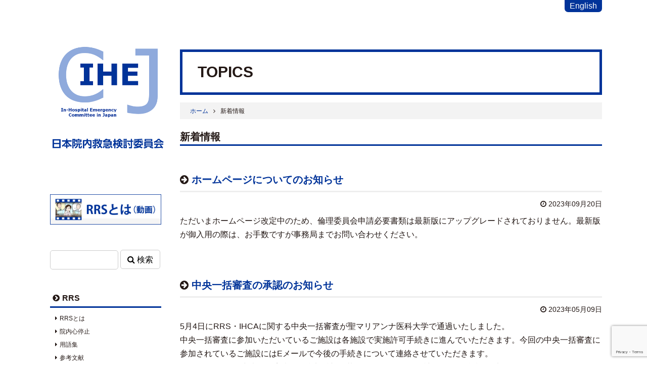

--- FILE ---
content_type: text/html; charset=UTF-8
request_url: https://www.ihecj.jp/new/page/4
body_size: 11091
content:
<!DOCTYPE html>
<html lang="ja">
<head>
<meta charset="utf-8">
<!-- ▼要件 -->

<!-- ▲要件 -->
<!-- ▼基本的にいじらない -->
<meta name="apple-mobile-web-app-capable" content="no">
<meta name="format-detection" content="telephone=no">
<meta name="viewport" content="width=device-width, initial-scale=1, shrink-to-fit=no">
<!-- ▲基本的にいじらない -->
<!-- ▼css js -->
<link rel="stylesheet" type="text/css" href="https://www.ihecj.jp/wp-content/themes/rrsnew/css/import.css" media="all" />
<link href="https://maxcdn.bootstrapcdn.com/font-awesome/4.7.0/css/font-awesome.min.css" rel="stylesheet">
<script type="text/javascript" src="https://ajax.googleapis.com/ajax/libs/jquery/1/jquery.min.js"></script>
<script type="text/javascript" src="https://www.ihecj.jp/wp-content/themes/rrsnew/js/tile.js"></script>
<script type="text/javascript" src="https://www.ihecj.jp/wp-content/themes/rrsnew/js/setcontents.js"></script>
<script type="text/javascript" src="https://www.ihecj.jp/wp-content/themes/rrsnew/js/jquery.inview.js"></script>
<!-- ▲css js -->

		<!-- All in One SEO 4.9.3 - aioseo.com -->
		<title>新着情報 | 日本院内救急検討委員会 - Part 4</title>
	<meta name="description" content="- Part 4" />
	<meta name="robots" content="noindex, nofollow, max-image-preview:large" />
	<link rel="canonical" href="https://www.ihecj.jp/new/page/4" />
	<link rel="prev" href="https://www.ihecj.jp/new/page/3" />
	<link rel="next" href="https://www.ihecj.jp/new/page/5" />
	<meta name="generator" content="All in One SEO (AIOSEO) 4.9.3" />
		<script type="application/ld+json" class="aioseo-schema">
			{"@context":"https:\/\/schema.org","@graph":[{"@type":"BreadcrumbList","@id":"https:\/\/www.ihecj.jp\/new\/page\/4#breadcrumblist","itemListElement":[{"@type":"ListItem","@id":"https:\/\/www.ihecj.jp#listItem","position":1,"name":"\u30db\u30fc\u30e0","item":"https:\/\/www.ihecj.jp","nextItem":{"@type":"ListItem","@id":"https:\/\/www.ihecj.jp\/new#listItem","name":"\u65b0\u7740\u60c5\u5831"}},{"@type":"ListItem","@id":"https:\/\/www.ihecj.jp\/new#listItem","position":2,"name":"\u65b0\u7740\u60c5\u5831","item":"https:\/\/www.ihecj.jp\/new","nextItem":{"@type":"ListItem","@id":"https:\/\/www.ihecj.jp\/new\/page\/4#listItem","name":"\u30da\u30fc\u30b8 4"},"previousItem":{"@type":"ListItem","@id":"https:\/\/www.ihecj.jp#listItem","name":"\u30db\u30fc\u30e0"}},{"@type":"ListItem","@id":"https:\/\/www.ihecj.jp\/new\/page\/4#listItem","position":3,"name":"\u30da\u30fc\u30b8 4","previousItem":{"@type":"ListItem","@id":"https:\/\/www.ihecj.jp\/new#listItem","name":"\u65b0\u7740\u60c5\u5831"}}]},{"@type":"CollectionPage","@id":"https:\/\/www.ihecj.jp\/new\/page\/4#collectionpage","url":"https:\/\/www.ihecj.jp\/new\/page\/4","name":"\u65b0\u7740\u60c5\u5831 | \u65e5\u672c\u9662\u5185\u6551\u6025\u691c\u8a0e\u59d4\u54e1\u4f1a - Part 4","description":"- Part 4","inLanguage":"ja","isPartOf":{"@id":"https:\/\/www.ihecj.jp\/#website"},"breadcrumb":{"@id":"https:\/\/www.ihecj.jp\/new\/page\/4#breadcrumblist"}},{"@type":"Organization","@id":"https:\/\/www.ihecj.jp\/#organization","name":"\u65e5\u672c\u9662\u5185\u6551\u6025\u691c\u8a0e\u59d4\u54e1\u4f1a","description":"\u9662\u5185\u6551\u6025\u3078\u306e\u5bfe\u5fdc\uff08RRS \uff06 \u9662\u5185\u5fc3\u505c\u6b62\uff09","url":"https:\/\/www.ihecj.jp\/"},{"@type":"WebSite","@id":"https:\/\/www.ihecj.jp\/#website","url":"https:\/\/www.ihecj.jp\/","name":"\u65e5\u672c\u9662\u5185\u6551\u6025\u691c\u8a0e\u59d4\u54e1\u4f1a\uff08\u65e5\u672c\u96c6\u4e2d\u6cbb\u7642\u533b\u5b66\u4f1a\u30fb\u65e5\u672c\u81e8\u5e8a\u6551\u6025\u533b\u5b66\u4f1a\uff09","description":"\u9662\u5185\u6551\u6025\u3078\u306e\u5bfe\u5fdc\uff08RRS \uff06 \u9662\u5185\u5fc3\u505c\u6b62\uff09","inLanguage":"ja","publisher":{"@id":"https:\/\/www.ihecj.jp\/#organization"}}]}
		</script>
		<!-- All in One SEO -->

<link rel="alternate" type="application/rss+xml" title="日本院内救急検討委員会 &raquo; 新着情報 カテゴリーのフィード" href="https://www.ihecj.jp/new/feed" />
<style id='wp-img-auto-sizes-contain-inline-css' type='text/css'>
img:is([sizes=auto i],[sizes^="auto," i]){contain-intrinsic-size:3000px 1500px}
/*# sourceURL=wp-img-auto-sizes-contain-inline-css */
</style>
<style id='wp-emoji-styles-inline-css' type='text/css'>

	img.wp-smiley, img.emoji {
		display: inline !important;
		border: none !important;
		box-shadow: none !important;
		height: 1em !important;
		width: 1em !important;
		margin: 0 0.07em !important;
		vertical-align: -0.1em !important;
		background: none !important;
		padding: 0 !important;
	}
/*# sourceURL=wp-emoji-styles-inline-css */
</style>
<style id='wp-block-library-inline-css' type='text/css'>
:root{--wp-block-synced-color:#7a00df;--wp-block-synced-color--rgb:122,0,223;--wp-bound-block-color:var(--wp-block-synced-color);--wp-editor-canvas-background:#ddd;--wp-admin-theme-color:#007cba;--wp-admin-theme-color--rgb:0,124,186;--wp-admin-theme-color-darker-10:#006ba1;--wp-admin-theme-color-darker-10--rgb:0,107,160.5;--wp-admin-theme-color-darker-20:#005a87;--wp-admin-theme-color-darker-20--rgb:0,90,135;--wp-admin-border-width-focus:2px}@media (min-resolution:192dpi){:root{--wp-admin-border-width-focus:1.5px}}.wp-element-button{cursor:pointer}:root .has-very-light-gray-background-color{background-color:#eee}:root .has-very-dark-gray-background-color{background-color:#313131}:root .has-very-light-gray-color{color:#eee}:root .has-very-dark-gray-color{color:#313131}:root .has-vivid-green-cyan-to-vivid-cyan-blue-gradient-background{background:linear-gradient(135deg,#00d084,#0693e3)}:root .has-purple-crush-gradient-background{background:linear-gradient(135deg,#34e2e4,#4721fb 50%,#ab1dfe)}:root .has-hazy-dawn-gradient-background{background:linear-gradient(135deg,#faaca8,#dad0ec)}:root .has-subdued-olive-gradient-background{background:linear-gradient(135deg,#fafae1,#67a671)}:root .has-atomic-cream-gradient-background{background:linear-gradient(135deg,#fdd79a,#004a59)}:root .has-nightshade-gradient-background{background:linear-gradient(135deg,#330968,#31cdcf)}:root .has-midnight-gradient-background{background:linear-gradient(135deg,#020381,#2874fc)}:root{--wp--preset--font-size--normal:16px;--wp--preset--font-size--huge:42px}.has-regular-font-size{font-size:1em}.has-larger-font-size{font-size:2.625em}.has-normal-font-size{font-size:var(--wp--preset--font-size--normal)}.has-huge-font-size{font-size:var(--wp--preset--font-size--huge)}.has-text-align-center{text-align:center}.has-text-align-left{text-align:left}.has-text-align-right{text-align:right}.has-fit-text{white-space:nowrap!important}#end-resizable-editor-section{display:none}.aligncenter{clear:both}.items-justified-left{justify-content:flex-start}.items-justified-center{justify-content:center}.items-justified-right{justify-content:flex-end}.items-justified-space-between{justify-content:space-between}.screen-reader-text{border:0;clip-path:inset(50%);height:1px;margin:-1px;overflow:hidden;padding:0;position:absolute;width:1px;word-wrap:normal!important}.screen-reader-text:focus{background-color:#ddd;clip-path:none;color:#444;display:block;font-size:1em;height:auto;left:5px;line-height:normal;padding:15px 23px 14px;text-decoration:none;top:5px;width:auto;z-index:100000}html :where(.has-border-color){border-style:solid}html :where([style*=border-top-color]){border-top-style:solid}html :where([style*=border-right-color]){border-right-style:solid}html :where([style*=border-bottom-color]){border-bottom-style:solid}html :where([style*=border-left-color]){border-left-style:solid}html :where([style*=border-width]){border-style:solid}html :where([style*=border-top-width]){border-top-style:solid}html :where([style*=border-right-width]){border-right-style:solid}html :where([style*=border-bottom-width]){border-bottom-style:solid}html :where([style*=border-left-width]){border-left-style:solid}html :where(img[class*=wp-image-]){height:auto;max-width:100%}:where(figure){margin:0 0 1em}html :where(.is-position-sticky){--wp-admin--admin-bar--position-offset:var(--wp-admin--admin-bar--height,0px)}@media screen and (max-width:600px){html :where(.is-position-sticky){--wp-admin--admin-bar--position-offset:0px}}
/*wp_block_styles_on_demand_placeholder:697057f16dc68*/
/*# sourceURL=wp-block-library-inline-css */
</style>
<style id='classic-theme-styles-inline-css' type='text/css'>
/*! This file is auto-generated */
.wp-block-button__link{color:#fff;background-color:#32373c;border-radius:9999px;box-shadow:none;text-decoration:none;padding:calc(.667em + 2px) calc(1.333em + 2px);font-size:1.125em}.wp-block-file__button{background:#32373c;color:#fff;text-decoration:none}
/*# sourceURL=/wp-includes/css/classic-themes.min.css */
</style>
<link rel='stylesheet' id='contact-form-7-css' href='https://www.ihecj.jp/wp-content/plugins/contact-form-7/includes/css/styles.css?ver=6.1.4' type='text/css' media='all' />
<link rel="https://api.w.org/" href="https://www.ihecj.jp/wp-json/" /><link rel="alternate" title="JSON" type="application/json" href="https://www.ihecj.jp/wp-json/wp/v2/categories/1" /><link rel="EditURI" type="application/rsd+xml" title="RSD" href="https://www.ihecj.jp/xmlrpc.php?rsd" />
<meta name="generator" content="WordPress 6.9" />
<link rel="icon" href="https://www.ihecj.jp/wp-content/uploads/2020/05/cropped-logo-1-32x32.png" sizes="32x32" />
<link rel="icon" href="https://www.ihecj.jp/wp-content/uploads/2020/05/cropped-logo-1-192x192.png" sizes="192x192" />
<link rel="apple-touch-icon" href="https://www.ihecj.jp/wp-content/uploads/2020/05/cropped-logo-1-180x180.png" />
<meta name="msapplication-TileImage" content="https://www.ihecj.jp/wp-content/uploads/2020/05/cropped-logo-1-270x270.png" />
</head>

<body>
<div id="wrap"> 
	<div id="en"><a href="https://www.ihecj.jp/about-ihecj/">English</a></div>
	<!-- ▼header -->
	<header id="hd" class="clearfix">
		<div id="hdnav"><a href="https://www.ihecj.jp/"><img src="https://www.ihecj.jp/wp-content/themes/rrsnew/images/cmn/logo_sp.png" id="logosp" alt="日本院内救急検討委員会"/></a>
			<div>
				<div id="panel-btn"><span id="panel-btn-icon"></span></div>
				<ul id="panel">
					<li class="mmenu"><a href="https://www.ihecj.jp/rrs/"><i class="fa fa-chevron-circle-right" aria-hidden="true"></i>RRS</a></li>
					<li class="mmenu"><a href="https://www.ihecj.jp/workshop/"><i class="fa fa-chevron-circle-right" aria-hidden="true"></i>ワークショップ</a></li>
					<li class="mmenu"><a href="https://www.ihecj.jp/registry/"><i class="fa fa-chevron-circle-right" aria-hidden="true"></i>レジストリ</a></li>
					<li class="mmenu"><a href="https://www.ihecj.jp/study/"><i class="fa fa-chevron-circle-right" aria-hidden="true"></i>研究</a></li>
					<li class="mmenu"><a href="https://www.ihecj.jp/internationalexchange/"><i class="fa fa-chevron-circle-right" aria-hidden="true"></i>国際交流</a></li>
					<li class="mmenu"><a href="https://www.ihecj.jp/jointcommission/"><i class="fa fa-chevron-circle-right" aria-hidden="true"></i>合同委員会</a></li>
					<li class="mmenu"><a href="https://www.ihecj.jp/about-ihecj/"><i class="fa fa-chevron-circle-right" aria-hidden="true"></i>English</a></li>
				</ul>
			</div>
		</div>
	</header>
	<!-- ▲header --> 
	<!-- ▼container -->
	<div id="container" class="clearfix"><rdf:RDF xmlns:rdf="http://www.w3.org/1999/02/22-rdf-syntax-ns#"
			xmlns:dc="http://purl.org/dc/elements/1.1/"
			xmlns:trackback="http://madskills.com/public/xml/rss/module/trackback/">
		<rdf:Description rdf:about="https://www.ihecj.jp/new/3185.html"
    dc:identifier="https://www.ihecj.jp/new/3185.html"
    dc:title="ホームページについてのお知らせ"
    trackback:ping="https://www.ihecj.jp/new/3185.html/trackback" />
</rdf:RDF><!-- ▼contents -->
<div id="contents" class="cmn">
	<!-- ▼section -->
	<section>
		<!-- #ttl -->
		<h1 id="topics">TOPICS</h1>
		<!--/#ttl -->
		<!-- pankuzu -->
		<div class="clearfix" id="pankuzu">
			<ol class="breadcrumbs clearfix"><li><a href="https://www.ihecj.jp/">ホーム</a></li><li>新着情報</li></ol>		</div>
		<!--/pankuzu -->
	</section>
	<!-- ▲section -->
	<!-- ▼section -->
	<section id="topicsdetail">
		<h2 class="tdetail">
			新着情報		</h2>
						<div class="topicsdetail clearfix">
				<h3 class="topicslist"><i class="fa fa-arrow-circle-right" aria-hidden="true"></i><a href="https://www.ihecj.jp/new/3185.html">
					ホームページについてのお知らせ</a>
				</h3>
			<div class="ymd"><i class="fa fa-clock-o" aria-hidden="true"></i>
				2023年09月20日			</div>
			
<p>ただいまホームページ改定中のため、倫理委員会申請必要書類は最新版にアップグレードされておりません。最新版が御入用の際は、お手数ですが事務局までお問い合わせください。</p>
		</div>
					<div class="topicsdetail clearfix">
				<h3 class="topicslist"><i class="fa fa-arrow-circle-right" aria-hidden="true"></i><a href="https://www.ihecj.jp/new/3130.html">
					中央一括審査の承認のお知らせ</a>
				</h3>
			<div class="ymd"><i class="fa fa-clock-o" aria-hidden="true"></i>
				2023年05月09日			</div>
			
<p>5月4日にRRS・IHCAに関する中央一括審査が聖マリアンナ医科大学で通過いたしました。<br>中央一括審査に参加いただいているご施設は各施設で実施許可手続きに進んでいただきます。今回の中央一括審査に参加されているご施設にはEメールで今後の手続きについて連絡させていただきます。<br>なお、現在第2回中央一括審査への参加希望を募集しております。希望されるご施設は以下より登録をお願いいたします。フォームの登録自体は5分ほどで終わる作業になります。<br>登録フォーム：<a href="https://forms.gle/qXBj3Ne88sjrvKTT7" target="_blank" rel="noreferrer noopener">https://forms.gle/qXBj3Ne88sjrvKTT7</a>　(締切：第2回申請は5月30日)</p>
		</div>
					<div class="topicsdetail clearfix">
				<h3 class="topicslist"><i class="fa fa-arrow-circle-right" aria-hidden="true"></i><a href="https://www.ihecj.jp/new/3111.html">
					第2回　倫理委員会の中央一括審査への参加募集</a>
				</h3>
			<div class="ymd"><i class="fa fa-clock-o" aria-hidden="true"></i>
				2023年04月13日			</div>
			
<div class="wp-block-columns is-layout-flex wp-container-core-columns-is-layout-9d6595d7 wp-block-columns-is-layout-flex">
<div class="wp-block-column is-layout-flow wp-block-column-is-layout-flow" style="flex-basis:100%">
<div class="wp-block-group"><div class="wp-block-group__inner-container is-layout-flow wp-block-group-is-layout-flow">
<p>HER-Jは第1回中央一括審査が終了し、第2回目の中央一括審査への希望調査を行っております。本委員会では中央一括審査への移行を推奨しております。ぜひこの機会に中央一括審査への移行をご検討ください。なお従来通り各施設で個別に倫理審査を行うことも可能です。一括審査をご希望される場合は、フォームにあります分担研究者の登録もお願いいたします。フォームの登録自体は5分ほどで終わる作業になります。</p>



<p><br></p>



<p>登録フォーム：<a href="https://forms.gle/qXBj3Ne88sjrvKTT7" target="_blank" rel="noreferrer noopener">https://forms.gle/qXBj3Ne88sjrvKTT7</a></p>



<p><br></p>



<p>第2回申請は<strong><span class="has-inline-color has-vivid-red-color">5月30日</span></strong>を締め切りとさせていただきます。</p>



<p></p>



<p>また、現在参加施設の確認・修正作業も行なっております。<br>担当者の退職などで連絡が取れなくなっている施設もございますので、再度各施設への現状確認などをさせていただくメールが届きますが、ご理解ください。<br><br></p>



<p>ご質問がありましたら事務局 &lt;<a href="mailto:info_IHER-J@umin.ac.jp" target="_blank" rel="noreferrer noopener">info_IHER-J@umin.ac.jp</a>>までご連絡ください。</p>
</div></div>
</div>
</div>
		</div>
					<div class="topicsdetail clearfix">
				<h3 class="topicslist"><i class="fa fa-arrow-circle-right" aria-hidden="true"></i><a href="https://www.ihecj.jp/new/3058.html">
					IHER-J進捗報告（11月4日現在）</a>
				</h3>
			<div class="ymd"><i class="fa fa-clock-o" aria-hidden="true"></i>
				2023年02月13日			</div>
			
<div class="wp-block-group"><div class="wp-block-group__inner-container is-layout-flow wp-block-group-is-layout-flow">
<div class="wp-block-image"><figure class="aligncenter size-full is-resized"><a href="https://www.ihecj.jp/wp-content/uploads/2023/02/image-5.png"><img fetchpriority="high" decoding="async" src="https://www.ihecj.jp/wp-content/uploads/2023/02/image-5.png" alt="" class="wp-image-3061" width="653" height="365" srcset="https://www.ihecj.jp/wp-content/uploads/2023/02/image-5.png 940w, https://www.ihecj.jp/wp-content/uploads/2023/02/image-5-300x168.png 300w, https://www.ihecj.jp/wp-content/uploads/2023/02/image-5-768x429.png 768w" sizes="(max-width: 653px) 100vw, 653px" /></a></figure></div>



<div class="wp-block-group"><div class="wp-block-group__inner-container is-layout-flow wp-block-group-is-layout-flow">
<div class="wp-block-group"><div class="wp-block-group__inner-container is-layout-flow wp-block-group-is-layout-flow">
<p></p>



<p></p>



<p>参加施設：64施設（新規施設：1） 　　 </p>
</div></div>



<p>レジストリ総登録数：10757例（2022年11月4日まで）</p>



<p>症例登録数：224例（10月5日   ～ 11月4日 まで） 　　　　　　　　　　　　　</p>



<p>RRS：8932例（2022年8月31日まで） 　　　　　　　　　　　　　</p>



<p>IHCA：1134例（ 2022年8月31日まで）</p>



<p></p>
</div></div>



<p></p>
</div></div>
		</div>
					<div class="topicsdetail clearfix">
				<h3 class="topicslist"><i class="fa fa-arrow-circle-right" aria-hidden="true"></i><a href="https://www.ihecj.jp/new/3031.html">
					日本集中治療医学会主催のRapid Response Systemセミナー・総論のご案内</a>
				</h3>
			<div class="ymd"><i class="fa fa-clock-o" aria-hidden="true"></i>
				2023年02月01日			</div>
			
<p>日本集中治療医学会RRS委員会が中心となりRRS総論のセミナーがe-learningで受講可能です。RRSに関わる基礎知識の総括に最適かと思います。</p>



<p>ぜひご視聴ください。<a href="https://www.jsicm.org/seminar/rrs-i/" rel="noreferrer noopener" target="_blank">https://www.jsicm.org/seminar/rrs-i/</a></p>
		</div>
					<div class="topicsdetail clearfix">
				<h3 class="topicslist"><i class="fa fa-arrow-circle-right" aria-hidden="true"></i><a href="https://www.ihecj.jp/new/3024.html">
					【重要】倫理委員会の中央一括審査が始まります</a>
				</h3>
			<div class="ymd"><i class="fa fa-clock-o" aria-hidden="true"></i>
				2023年01月20日			</div>
			
<p>人を対象とする生命科学・医学系研究に関する倫理指針が改定され、多施設共同研究では主たる研究機関での一括審査が推奨されております。一括審査を行うことで、今後の改定などに伴う変更申請や、継続申請などに伴う各施設での倫理審査の負担を軽減することが可能です。そこでIHER-Jも聖マリアンナ医科大学を主たる研究施設とし、一括審査を行う準備をしております。<br>なお、一括審査はあくまで推奨ですので、従来通り各施設で個別に倫理審査を行うことも可能です。<br>すでに参加している施設、これから参加を希望する施設の皆様は、中央一括審査への参加の希望の有無について、以下のフォームからご登録いただければ幸いです。また、一括審査をご希望される場合は、フォームにあります分担研究者の登録もお願いいたします。フォームの登録自体は5分ほどで終わる作業になります。<br>登録フォーム：<a href="https://forms.gle/VmReMQEkYrrGqYEZ8" rel="noreferrer noopener" target="_blank">https://forms.gle/VmReMQEkYrrGqYEZ8</a></p>



<p>一括審査の場合は、参加施設が増える度に主たる研究機関での変更申請が必要になります。現行の研究計画書の期間の兼ね合いから、まず第1回申請として1月26日までにご希望をいただいた御施設を登録させていただきたいと思います。こちらの都合により第1回申請までの期間が短くなり申し訳ありません。尚、第1回の申請通過後は早急に第2回申請を行い、その後は3-4ヶ月毎に施設追加の対応をさせていただく予定ですのでご安心いただければと存じます。恐縮ながら一括審査の経験が豊富ではないため、皆様にご迷惑をおかけすることもあるかとは思いますがご理解いただければ幸いです。<br>何かご質問がありましたら事務局&lt;<a href="mailto:info_IHER-J@umin.ac.jp" rel="noreferrer noopener" target="_blank">info_IHER-J@umin.ac.jp</a>&gt;までご連絡ください。</p>
		</div>
					<div class="topicsdetail clearfix">
				<h3 class="topicslist"><i class="fa fa-arrow-circle-right" aria-hidden="true"></i><a href="https://www.ihecj.jp/new/2980.html">
					レジストリ運営細則、研究に関する新規研究規定が改定されました</a>
				</h3>
			<div class="ymd"><i class="fa fa-clock-o" aria-hidden="true"></i>
				2022年04月27日			</div>
			
<p> <a href="https://www.ihecj.jp/registry/reg3" target="_blank" rel="noreferrer noopener" title="https://www.ihecj.jp/registry/reg3">レジストリ運用規則・細則</a></p>



<p><a href="https://www.ihecj.jp/wp-content/uploads/2022/04/%E3%83%AC%E3%82%B7%E3%82%99%E3%82%B9%E3%83%88%E3%83%AA%E3%82%92%E7%94%A8%E3%81%84%E3%81%9F%E6%96%B0%E8%A6%8F%E7%A0%94%E7%A9%B6%E8%A6%8F%E5%AE%9A20220404%E6%9C%80%E7%B5%82.pdf" target="_blank" rel="noreferrer noopener" title="https://www.ihecj.jp/wp-content/uploads/2022/04/%E3%83%AC%E3%82%B7%E3%82%99%E3%82%B9%E3%83%88%E3%83%AA%E3%82%92%E7%94%A8%E3%81%84%E3%81%9F%E6%96%B0%E8%A6%8F%E7%A0%94%E7%A9%B6%E8%A6%8F%E5%AE%9A20220404%E6%9C%80%E7%B5%82.pdf">研究規定</a></p>
		</div>
					<div class="topicsdetail clearfix">
				<h3 class="topicslist"><i class="fa fa-arrow-circle-right" aria-hidden="true"></i><a href="https://www.ihecj.jp/new/2924.html">
					岡山済生会総合病院,本郷貴識先生の論文がアクセプトされました</a>
				</h3>
			<div class="ymd"><i class="fa fa-clock-o" aria-hidden="true"></i>
				2021年07月28日			</div>
			
<p>岡山済生会総合病院,本郷貴識先生のIHER-Jのレジストリデータを用いた<a href="https://www.ihecj.jp/study/study5/study5-1" target="_blank" rel="noreferrer noopener" title="https://www.ihecj.jp/study/study5/study5-1">論文</a>が、 Acute medicine and surgery (in press) 採択されました。</p>



<p class="has-black-color has-text-color">タイトル：<a>Prevalence and Predictors of Direct Discharge Home Following Hospitalization of Patients with Serious Adverse Events Managed by Rapid Response System</a> in Japan: A Multicenter, Retrospective, Observational Study</p>



<p></p>
		</div>
					<div class="topicsdetail clearfix">
				<h3 class="topicslist"><i class="fa fa-arrow-circle-right" aria-hidden="true"></i><a href="https://www.ihecj.jp/new/2904.html">
					院内急変を減らすRRS運用セミナーを開催</a>
				</h3>
			<div class="ymd"><i class="fa fa-clock-o" aria-hidden="true"></i>
				2021年07月20日			</div>
			
<p>RRSをどのように根付かせるかについて、今まで得た知見をご紹介いたします。RRSの毎月の振り返り、EWSの自動抽出、今まで、各病棟の看護師さんからの起動では中々動かなかった仕組みをどのように動かしていくかについてお話する予定です。<br>URL: <a href="https://www.facebook.com/events/327466192167214/?ref=newsfeed" target="_blank" rel="noreferrer noopener">https://www.facebook.com/events/327466192167214/?ref=newsfeed</a></p>
		</div>
					<div class="topicsdetail clearfix">
				<h3 class="topicslist"><i class="fa fa-arrow-circle-right" aria-hidden="true"></i><a href="https://www.ihecj.jp/new/2902.html">
					日本からiSRRS（International Society of RRS) にて藤谷医師が発表をされます</a>
				</h3>
			<div class="ymd"><i class="fa fa-clock-o" aria-hidden="true"></i>
				2021年07月20日			</div>
			
<p>7月23日にiSRRS（International Society of RRS) にて日本から藤谷医師が発表をされます。<br><a href="https://rapidresponsesystems.org/?page_id=1557" target="_blank" rel="noreferrer noopener">https://rapidresponsesystems.org/?page_id=1557</a></p>
		</div>
									<ul class="pageNav clearfix">
	<li><a class="prev page-numbers" href="https://www.ihecj.jp/new/page/3">&laquo; 前へ</a>
<a class="page-numbers" href="https://www.ihecj.jp/new">1</a>
<a class="page-numbers" href="https://www.ihecj.jp/new/page/2">2</a>
<a class="page-numbers" href="https://www.ihecj.jp/new/page/3">3</a>
<span aria-current="page" class="page-numbers current">4</span>
<a class="page-numbers" href="https://www.ihecj.jp/new/page/5">5</a>
<a class="page-numbers" href="https://www.ihecj.jp/new/page/6">6</a>
<a class="page-numbers" href="https://www.ihecj.jp/new/page/7">7</a>
<a class="page-numbers" href="https://www.ihecj.jp/new/page/8">8</a>
<a class="next page-numbers" href="https://www.ihecj.jp/new/page/5">次へ &raquo;</a></li>
</ul>
	</section>
	<!-- ▲section -->
</div>
<!-- ▲contents --> 
<!-- ▼sidebar -->
		<div id="sidebar">
			<div id="sidelogo" class="pc"><a href="https://www.ihecj.jp/">
				<h1><img src="https://www.ihecj.jp/wp-content/themes/rrsnew/images/cmn/logo.png" alt="日本院内救急検討委員会"/></h1>
				</a></div>
			<ul id="bnrset" class="pc">
				<li><a href="https://www.ihecj.jp/rrsmovie/"><img src="https://www.ihecj.jp/wp-content/themes/rrsnew/images/cmn/bnr_rssmovie.png" class="fadeimg" alt="RRS紹介動画"/></a></li>
			</ul>
					<form name="searchform1" id="searchform1" class="pc" method="get" action="https://www.ihecj.jp/">
						<input name="s" id="keywords1" value="" type="text" />
						<button type="submit">
	<i class="fa fa-search" aria-hidden="true"></i>
	検索
</button>
		</form>
			<ul class="sidemenu">
				<li class="mmenu"><a href="https://www.ihecj.jp/rrs/"><i class="fa fa-chevron-circle-right" aria-hidden="true"></i>RRS</a></li>
				<li class="smenu"><a href="https://www.ihecj.jp/rrs#rrs1"><i class="fa fa-caret-right" aria-hidden="true"></i>RRSとは</a></li>
				<li class="smenu"><a href="https://www.ihecj.jp/rrs#rrs2"><i class="fa fa-caret-right" aria-hidden="true"></i>院内心停止</a></li>
				<li class="smenu"><a href="https://www.ihecj.jp/rrs#rrs3"><i class="fa fa-caret-right" aria-hidden="true"></i>用語集</a></li>
				<li class="smenu"><a href="https://www.ihecj.jp/rrs#rrs4"><i class="fa fa-caret-right" aria-hidden="true"></i>参考文献</a></li>
				<li class="smenu"><a href="https://www.ihecj.jp/rrs#rrs5"><i class="fa fa-caret-right" aria-hidden="true"></i>DNAR</a></li>
				<li class="smenu"><a href="https://www.ihecj.jp/facility/"><i class="fa fa-building-o" aria-hidden="true"></i>施設紹介</a></li>
			</ul>
			<ul class="sidemenu">
				<li class="mmenu"><a href="https://www.ihecj.jp/workshop/"><i class="fa fa-chevron-circle-right" aria-hidden="true"></i>ワークショップ</a></li>
				<li class="smenu"><a href="https://www.ihecj.jp/workshop#ws1"><i class="fa fa-caret-right" aria-hidden="true"></i>RRSと教育</a></li>
				<li class="smenu"><a href="https://www.ihecj.jp/workshop#ws2"><i class="fa fa-caret-right" aria-hidden="true"></i>ワークショップのご案内</a></li>
				<li class="smenu"><a href="https://www.ihecj.jp/workshop#ws3"><i class="fa fa-caret-right" aria-hidden="true"></i>過去のワークショップ</a></li>
				<li class="smenu"><a href="https://www.ihecj.jp/workshop#ws4"><i class="fa fa-caret-right" aria-hidden="true"></i>教育コース策定指針</a></li>
			</ul>
			<ul class="sidemenu">
				<li class="mmenu"><a href="https://www.ihecj.jp/registry/"><i class="fa fa-chevron-circle-right" aria-hidden="true"></i>レジストリ</a></li>
				<li class="smenu"><a href="https://www.ihecj.jp/registry#reg1"><i class="fa fa-caret-right" aria-hidden="true"></i>目的</a></li>
				<li class="smenu"><a href="https://www.ihecj.jp/registry#reg2"><i class="fa fa-caret-right" aria-hidden="true"></i>参加手順</a></li>
				<li class="smenu"><a href="https://www.ihecj.jp/registry#reg3"><i class="fa fa-caret-right" aria-hidden="true"></i>参加申し込み</a></li>
				<li class="smenu"><a href="https://www.ihecj.jp/registry#reg4"><i class="fa fa-caret-right" aria-hidden="true"></i>倫理委員会申請</a></li>
				<li class="smenu"><a href="https://www.ihecj.jp/registry#reg5"><i class="fa fa-caret-right" aria-hidden="true"></i>運用規則・細則</a></li>
				<li class="smenu"><a href="https://www.ihecj.jp/registry#reg6"><i class="fa fa-caret-right" aria-hidden="true"></i>よくある質問</a></li>
				<li class="smenu"><a href="https://www.ihecj.jp/registry#reg7"><i class="fa fa-caret-right" aria-hidden="true"></i>国際レジストリ</a></li>
			</ul>
			<ul class="sidemenu">
				<li class="mmenu"><a href="https://www.ihecj.jp/study/"><i class="fa fa-chevron-circle-right" aria-hidden="true"></i>研究</a></li>
				<li class="smenu"><a href="https://www.ihecj.jp/study#study1"><i class="fa fa-caret-right" aria-hidden="true"></i>研究規定</a></li>
				<li class="smenu"><a href="https://www.ihecj.jp/study#study2"><i class="fa fa-caret-right" aria-hidden="true"></i>申請手順</a></li>
				<li class="smenu"><a href="https://www.ihecj.jp/study#study3"><i class="fa fa-caret-right" aria-hidden="true"></i>必要な書類</a></li>
				<li class="smenu"><a href="https://www.ihecj.jp/study#study4"><i class="fa fa-caret-right" aria-hidden="true"></i>認定研究一覧</a></li>
				<li class="smenu"><a href="https://www.ihecj.jp/study#study5"><i class="fa fa-caret-right" aria-hidden="true"></i>業績</a></li>
			</ul>
			<ul class="sidemenu">
				<li class="mmenu"><a href="https://www.ihecj.jp/internationalexchange/"><i class="fa fa-chevron-circle-right" aria-hidden="true"></i>国際交流</a></li>
			</ul>
			<ul class="sidemenu">
				<li class="mmenu"><a href="https://www.ihecj.jp/jointcommission/"><i class="fa fa-chevron-circle-right" aria-hidden="true"></i>合同委員会</a></li>
				<li class="smenu"><a href="https://www.ihecj.jp/jointcommission#jointcommission1"><i class="fa fa-caret-right" aria-hidden="true"></i>沿革</a></li>
				<li class="smenu"><a href="https://www.ihecj.jp/jointcommission#jointcommission2"><i class="fa fa-caret-right" aria-hidden="true"></i>委員</a></li>
				<li class="smenu"><a href="https://www.ihecj.jp/jointcommission#jointcommission3"><i class="fa fa-caret-right" aria-hidden="true"></i>関連学会</a></li>
				<li class="smenu"><a href="https://www.ihecj.jp/jointcommission#jointcommission4"><i class="fa fa-caret-right" aria-hidden="true"></i>委員への連絡事項</a></li>
			</ul>
			<ul class="sidemenu">
				<li class="mmenu"><a href="https://www.ihecj.jp/contact/"><i class="fa fa-envelope" aria-hidden="true"></i>お問い合わせ</a></li>
			</ul>
			<div id="facebook" class="pc">
				<iframe src="https://www.facebook.com/plugins/page.php?href=https%3A%2F%2Fwww.facebook.com%2FJapanRapidResponseSystemSocietyJRRSS%2F%3Flocale2%3Dja_JP&tabs=timeline&width=220&height=700&small_header=false&adapt_container_width=true&hide_cover=false&show_facepile=true&appId" width="220" height="700" style="border:none;overflow:hidden" scrolling="no" frameborder="0" allowTransparency="true"></iframe>
			</div>
			<div id="ftfacebook">
				<iframe src="https://www.facebook.com/plugins/page.php?href=https%3A%2F%2Fwww.facebook.com%2FJapanRapidResponseSystemSocietyJRRSS%2F%3Flocale2%3Dja_JP&tabs=timeline&width=350&height=400&small_header=false&adapt_container_width=true&hide_cover=false&show_facepile=true&appId" width="350" height="400" style="border:none;overflow:hidden" scrolling="no" frameborder="0" allowTransparency="true"></iframe>
			</div>
		</div>
		<!-- ▲sidebar --> <!-- ▼footer -->
<footer id="ft" class="clearfix">
	<div id="ftop">
		<div id="ftl" class="yumincho"><a href="https://www.ihecj.jp"><img src="https://www.ihecj.jp/wp-content/themes/rrsnew/images/cmn/ft_logo.png" id="logoft" alt="日本院内救急検討委員会"/></a></div>
		<div id="copyright">Copyright &copy; <br> 日本院内救急検討委員会
			<br> All rights reserved.</div>
	</div>
</footer>
<!-- ▲footer --> 
</div>
<!-- ▼container --></div>
<a href="#pagetop" id="pagetopbtn" style="display: inline;"><i class="fa fa-chevron-up an3" aria-hidden="true"></i></a>
	<script>
		setTimeout( function () {
			$( '#imgmenu div' ).on( 'inview', function ( event, isInView, visiblePartX, visiblePartY ) {
				if ( isInView ) {
					$( this ).stop().addClass( 'fade2' );
				} else {
					$( this ).stop().removeClass( 'fade1' );
				}
			} );
		}, 900 );
	</script>
	<script type="speculationrules">
{"prefetch":[{"source":"document","where":{"and":[{"href_matches":"/*"},{"not":{"href_matches":["/wp-*.php","/wp-admin/*","/wp-content/uploads/*","/wp-content/*","/wp-content/plugins/*","/wp-content/themes/rrsnew/*","/*\\?(.+)"]}},{"not":{"selector_matches":"a[rel~=\"nofollow\"]"}},{"not":{"selector_matches":".no-prefetch, .no-prefetch a"}}]},"eagerness":"conservative"}]}
</script>
<script type="text/javascript" src="https://www.ihecj.jp/wp-includes/js/dist/hooks.min.js?ver=dd5603f07f9220ed27f1" id="wp-hooks-js"></script>
<script type="text/javascript" src="https://www.ihecj.jp/wp-includes/js/dist/i18n.min.js?ver=c26c3dc7bed366793375" id="wp-i18n-js"></script>
<script type="text/javascript" id="wp-i18n-js-after">
/* <![CDATA[ */
wp.i18n.setLocaleData( { 'text direction\u0004ltr': [ 'ltr' ] } );
//# sourceURL=wp-i18n-js-after
/* ]]> */
</script>
<script type="text/javascript" src="https://www.ihecj.jp/wp-content/plugins/contact-form-7/includes/swv/js/index.js?ver=6.1.4" id="swv-js"></script>
<script type="text/javascript" id="contact-form-7-js-translations">
/* <![CDATA[ */
( function( domain, translations ) {
	var localeData = translations.locale_data[ domain ] || translations.locale_data.messages;
	localeData[""].domain = domain;
	wp.i18n.setLocaleData( localeData, domain );
} )( "contact-form-7", {"translation-revision-date":"2025-11-30 08:12:23+0000","generator":"GlotPress\/4.0.3","domain":"messages","locale_data":{"messages":{"":{"domain":"messages","plural-forms":"nplurals=1; plural=0;","lang":"ja_JP"},"This contact form is placed in the wrong place.":["\u3053\u306e\u30b3\u30f3\u30bf\u30af\u30c8\u30d5\u30a9\u30fc\u30e0\u306f\u9593\u9055\u3063\u305f\u4f4d\u7f6e\u306b\u7f6e\u304b\u308c\u3066\u3044\u307e\u3059\u3002"],"Error:":["\u30a8\u30e9\u30fc:"]}},"comment":{"reference":"includes\/js\/index.js"}} );
//# sourceURL=contact-form-7-js-translations
/* ]]> */
</script>
<script type="text/javascript" id="contact-form-7-js-before">
/* <![CDATA[ */
var wpcf7 = {
    "api": {
        "root": "https:\/\/www.ihecj.jp\/wp-json\/",
        "namespace": "contact-form-7\/v1"
    }
};
//# sourceURL=contact-form-7-js-before
/* ]]> */
</script>
<script type="text/javascript" src="https://www.ihecj.jp/wp-content/plugins/contact-form-7/includes/js/index.js?ver=6.1.4" id="contact-form-7-js"></script>
<script type="text/javascript" src="https://www.google.com/recaptcha/api.js?render=6Ldr-voUAAAAACtSlpjdwykMMVpmuRDNQeHFBahB&amp;ver=3.0" id="google-recaptcha-js"></script>
<script type="text/javascript" src="https://www.ihecj.jp/wp-includes/js/dist/vendor/wp-polyfill.min.js?ver=3.15.0" id="wp-polyfill-js"></script>
<script type="text/javascript" id="wpcf7-recaptcha-js-before">
/* <![CDATA[ */
var wpcf7_recaptcha = {
    "sitekey": "6Ldr-voUAAAAACtSlpjdwykMMVpmuRDNQeHFBahB",
    "actions": {
        "homepage": "homepage",
        "contactform": "contactform"
    }
};
//# sourceURL=wpcf7-recaptcha-js-before
/* ]]> */
</script>
<script type="text/javascript" src="https://www.ihecj.jp/wp-content/plugins/contact-form-7/modules/recaptcha/index.js?ver=6.1.4" id="wpcf7-recaptcha-js"></script>
<script id="wp-emoji-settings" type="application/json">
{"baseUrl":"https://s.w.org/images/core/emoji/17.0.2/72x72/","ext":".png","svgUrl":"https://s.w.org/images/core/emoji/17.0.2/svg/","svgExt":".svg","source":{"concatemoji":"https://www.ihecj.jp/wp-includes/js/wp-emoji-release.min.js?ver=6.9"}}
</script>
<script type="module">
/* <![CDATA[ */
/*! This file is auto-generated */
const a=JSON.parse(document.getElementById("wp-emoji-settings").textContent),o=(window._wpemojiSettings=a,"wpEmojiSettingsSupports"),s=["flag","emoji"];function i(e){try{var t={supportTests:e,timestamp:(new Date).valueOf()};sessionStorage.setItem(o,JSON.stringify(t))}catch(e){}}function c(e,t,n){e.clearRect(0,0,e.canvas.width,e.canvas.height),e.fillText(t,0,0);t=new Uint32Array(e.getImageData(0,0,e.canvas.width,e.canvas.height).data);e.clearRect(0,0,e.canvas.width,e.canvas.height),e.fillText(n,0,0);const a=new Uint32Array(e.getImageData(0,0,e.canvas.width,e.canvas.height).data);return t.every((e,t)=>e===a[t])}function p(e,t){e.clearRect(0,0,e.canvas.width,e.canvas.height),e.fillText(t,0,0);var n=e.getImageData(16,16,1,1);for(let e=0;e<n.data.length;e++)if(0!==n.data[e])return!1;return!0}function u(e,t,n,a){switch(t){case"flag":return n(e,"\ud83c\udff3\ufe0f\u200d\u26a7\ufe0f","\ud83c\udff3\ufe0f\u200b\u26a7\ufe0f")?!1:!n(e,"\ud83c\udde8\ud83c\uddf6","\ud83c\udde8\u200b\ud83c\uddf6")&&!n(e,"\ud83c\udff4\udb40\udc67\udb40\udc62\udb40\udc65\udb40\udc6e\udb40\udc67\udb40\udc7f","\ud83c\udff4\u200b\udb40\udc67\u200b\udb40\udc62\u200b\udb40\udc65\u200b\udb40\udc6e\u200b\udb40\udc67\u200b\udb40\udc7f");case"emoji":return!a(e,"\ud83e\u1fac8")}return!1}function f(e,t,n,a){let r;const o=(r="undefined"!=typeof WorkerGlobalScope&&self instanceof WorkerGlobalScope?new OffscreenCanvas(300,150):document.createElement("canvas")).getContext("2d",{willReadFrequently:!0}),s=(o.textBaseline="top",o.font="600 32px Arial",{});return e.forEach(e=>{s[e]=t(o,e,n,a)}),s}function r(e){var t=document.createElement("script");t.src=e,t.defer=!0,document.head.appendChild(t)}a.supports={everything:!0,everythingExceptFlag:!0},new Promise(t=>{let n=function(){try{var e=JSON.parse(sessionStorage.getItem(o));if("object"==typeof e&&"number"==typeof e.timestamp&&(new Date).valueOf()<e.timestamp+604800&&"object"==typeof e.supportTests)return e.supportTests}catch(e){}return null}();if(!n){if("undefined"!=typeof Worker&&"undefined"!=typeof OffscreenCanvas&&"undefined"!=typeof URL&&URL.createObjectURL&&"undefined"!=typeof Blob)try{var e="postMessage("+f.toString()+"("+[JSON.stringify(s),u.toString(),c.toString(),p.toString()].join(",")+"));",a=new Blob([e],{type:"text/javascript"});const r=new Worker(URL.createObjectURL(a),{name:"wpTestEmojiSupports"});return void(r.onmessage=e=>{i(n=e.data),r.terminate(),t(n)})}catch(e){}i(n=f(s,u,c,p))}t(n)}).then(e=>{for(const n in e)a.supports[n]=e[n],a.supports.everything=a.supports.everything&&a.supports[n],"flag"!==n&&(a.supports.everythingExceptFlag=a.supports.everythingExceptFlag&&a.supports[n]);var t;a.supports.everythingExceptFlag=a.supports.everythingExceptFlag&&!a.supports.flag,a.supports.everything||((t=a.source||{}).concatemoji?r(t.concatemoji):t.wpemoji&&t.twemoji&&(r(t.twemoji),r(t.wpemoji)))});
//# sourceURL=https://www.ihecj.jp/wp-includes/js/wp-emoji-loader.min.js
/* ]]> */
</script>
	</body>
</html>

--- FILE ---
content_type: text/html; charset=utf-8
request_url: https://www.google.com/recaptcha/api2/anchor?ar=1&k=6Ldr-voUAAAAACtSlpjdwykMMVpmuRDNQeHFBahB&co=aHR0cHM6Ly93d3cuaWhlY2ouanA6NDQz&hl=en&v=PoyoqOPhxBO7pBk68S4YbpHZ&size=invisible&anchor-ms=20000&execute-ms=30000&cb=r15bqbknprl3
body_size: 48634
content:
<!DOCTYPE HTML><html dir="ltr" lang="en"><head><meta http-equiv="Content-Type" content="text/html; charset=UTF-8">
<meta http-equiv="X-UA-Compatible" content="IE=edge">
<title>reCAPTCHA</title>
<style type="text/css">
/* cyrillic-ext */
@font-face {
  font-family: 'Roboto';
  font-style: normal;
  font-weight: 400;
  font-stretch: 100%;
  src: url(//fonts.gstatic.com/s/roboto/v48/KFO7CnqEu92Fr1ME7kSn66aGLdTylUAMa3GUBHMdazTgWw.woff2) format('woff2');
  unicode-range: U+0460-052F, U+1C80-1C8A, U+20B4, U+2DE0-2DFF, U+A640-A69F, U+FE2E-FE2F;
}
/* cyrillic */
@font-face {
  font-family: 'Roboto';
  font-style: normal;
  font-weight: 400;
  font-stretch: 100%;
  src: url(//fonts.gstatic.com/s/roboto/v48/KFO7CnqEu92Fr1ME7kSn66aGLdTylUAMa3iUBHMdazTgWw.woff2) format('woff2');
  unicode-range: U+0301, U+0400-045F, U+0490-0491, U+04B0-04B1, U+2116;
}
/* greek-ext */
@font-face {
  font-family: 'Roboto';
  font-style: normal;
  font-weight: 400;
  font-stretch: 100%;
  src: url(//fonts.gstatic.com/s/roboto/v48/KFO7CnqEu92Fr1ME7kSn66aGLdTylUAMa3CUBHMdazTgWw.woff2) format('woff2');
  unicode-range: U+1F00-1FFF;
}
/* greek */
@font-face {
  font-family: 'Roboto';
  font-style: normal;
  font-weight: 400;
  font-stretch: 100%;
  src: url(//fonts.gstatic.com/s/roboto/v48/KFO7CnqEu92Fr1ME7kSn66aGLdTylUAMa3-UBHMdazTgWw.woff2) format('woff2');
  unicode-range: U+0370-0377, U+037A-037F, U+0384-038A, U+038C, U+038E-03A1, U+03A3-03FF;
}
/* math */
@font-face {
  font-family: 'Roboto';
  font-style: normal;
  font-weight: 400;
  font-stretch: 100%;
  src: url(//fonts.gstatic.com/s/roboto/v48/KFO7CnqEu92Fr1ME7kSn66aGLdTylUAMawCUBHMdazTgWw.woff2) format('woff2');
  unicode-range: U+0302-0303, U+0305, U+0307-0308, U+0310, U+0312, U+0315, U+031A, U+0326-0327, U+032C, U+032F-0330, U+0332-0333, U+0338, U+033A, U+0346, U+034D, U+0391-03A1, U+03A3-03A9, U+03B1-03C9, U+03D1, U+03D5-03D6, U+03F0-03F1, U+03F4-03F5, U+2016-2017, U+2034-2038, U+203C, U+2040, U+2043, U+2047, U+2050, U+2057, U+205F, U+2070-2071, U+2074-208E, U+2090-209C, U+20D0-20DC, U+20E1, U+20E5-20EF, U+2100-2112, U+2114-2115, U+2117-2121, U+2123-214F, U+2190, U+2192, U+2194-21AE, U+21B0-21E5, U+21F1-21F2, U+21F4-2211, U+2213-2214, U+2216-22FF, U+2308-230B, U+2310, U+2319, U+231C-2321, U+2336-237A, U+237C, U+2395, U+239B-23B7, U+23D0, U+23DC-23E1, U+2474-2475, U+25AF, U+25B3, U+25B7, U+25BD, U+25C1, U+25CA, U+25CC, U+25FB, U+266D-266F, U+27C0-27FF, U+2900-2AFF, U+2B0E-2B11, U+2B30-2B4C, U+2BFE, U+3030, U+FF5B, U+FF5D, U+1D400-1D7FF, U+1EE00-1EEFF;
}
/* symbols */
@font-face {
  font-family: 'Roboto';
  font-style: normal;
  font-weight: 400;
  font-stretch: 100%;
  src: url(//fonts.gstatic.com/s/roboto/v48/KFO7CnqEu92Fr1ME7kSn66aGLdTylUAMaxKUBHMdazTgWw.woff2) format('woff2');
  unicode-range: U+0001-000C, U+000E-001F, U+007F-009F, U+20DD-20E0, U+20E2-20E4, U+2150-218F, U+2190, U+2192, U+2194-2199, U+21AF, U+21E6-21F0, U+21F3, U+2218-2219, U+2299, U+22C4-22C6, U+2300-243F, U+2440-244A, U+2460-24FF, U+25A0-27BF, U+2800-28FF, U+2921-2922, U+2981, U+29BF, U+29EB, U+2B00-2BFF, U+4DC0-4DFF, U+FFF9-FFFB, U+10140-1018E, U+10190-1019C, U+101A0, U+101D0-101FD, U+102E0-102FB, U+10E60-10E7E, U+1D2C0-1D2D3, U+1D2E0-1D37F, U+1F000-1F0FF, U+1F100-1F1AD, U+1F1E6-1F1FF, U+1F30D-1F30F, U+1F315, U+1F31C, U+1F31E, U+1F320-1F32C, U+1F336, U+1F378, U+1F37D, U+1F382, U+1F393-1F39F, U+1F3A7-1F3A8, U+1F3AC-1F3AF, U+1F3C2, U+1F3C4-1F3C6, U+1F3CA-1F3CE, U+1F3D4-1F3E0, U+1F3ED, U+1F3F1-1F3F3, U+1F3F5-1F3F7, U+1F408, U+1F415, U+1F41F, U+1F426, U+1F43F, U+1F441-1F442, U+1F444, U+1F446-1F449, U+1F44C-1F44E, U+1F453, U+1F46A, U+1F47D, U+1F4A3, U+1F4B0, U+1F4B3, U+1F4B9, U+1F4BB, U+1F4BF, U+1F4C8-1F4CB, U+1F4D6, U+1F4DA, U+1F4DF, U+1F4E3-1F4E6, U+1F4EA-1F4ED, U+1F4F7, U+1F4F9-1F4FB, U+1F4FD-1F4FE, U+1F503, U+1F507-1F50B, U+1F50D, U+1F512-1F513, U+1F53E-1F54A, U+1F54F-1F5FA, U+1F610, U+1F650-1F67F, U+1F687, U+1F68D, U+1F691, U+1F694, U+1F698, U+1F6AD, U+1F6B2, U+1F6B9-1F6BA, U+1F6BC, U+1F6C6-1F6CF, U+1F6D3-1F6D7, U+1F6E0-1F6EA, U+1F6F0-1F6F3, U+1F6F7-1F6FC, U+1F700-1F7FF, U+1F800-1F80B, U+1F810-1F847, U+1F850-1F859, U+1F860-1F887, U+1F890-1F8AD, U+1F8B0-1F8BB, U+1F8C0-1F8C1, U+1F900-1F90B, U+1F93B, U+1F946, U+1F984, U+1F996, U+1F9E9, U+1FA00-1FA6F, U+1FA70-1FA7C, U+1FA80-1FA89, U+1FA8F-1FAC6, U+1FACE-1FADC, U+1FADF-1FAE9, U+1FAF0-1FAF8, U+1FB00-1FBFF;
}
/* vietnamese */
@font-face {
  font-family: 'Roboto';
  font-style: normal;
  font-weight: 400;
  font-stretch: 100%;
  src: url(//fonts.gstatic.com/s/roboto/v48/KFO7CnqEu92Fr1ME7kSn66aGLdTylUAMa3OUBHMdazTgWw.woff2) format('woff2');
  unicode-range: U+0102-0103, U+0110-0111, U+0128-0129, U+0168-0169, U+01A0-01A1, U+01AF-01B0, U+0300-0301, U+0303-0304, U+0308-0309, U+0323, U+0329, U+1EA0-1EF9, U+20AB;
}
/* latin-ext */
@font-face {
  font-family: 'Roboto';
  font-style: normal;
  font-weight: 400;
  font-stretch: 100%;
  src: url(//fonts.gstatic.com/s/roboto/v48/KFO7CnqEu92Fr1ME7kSn66aGLdTylUAMa3KUBHMdazTgWw.woff2) format('woff2');
  unicode-range: U+0100-02BA, U+02BD-02C5, U+02C7-02CC, U+02CE-02D7, U+02DD-02FF, U+0304, U+0308, U+0329, U+1D00-1DBF, U+1E00-1E9F, U+1EF2-1EFF, U+2020, U+20A0-20AB, U+20AD-20C0, U+2113, U+2C60-2C7F, U+A720-A7FF;
}
/* latin */
@font-face {
  font-family: 'Roboto';
  font-style: normal;
  font-weight: 400;
  font-stretch: 100%;
  src: url(//fonts.gstatic.com/s/roboto/v48/KFO7CnqEu92Fr1ME7kSn66aGLdTylUAMa3yUBHMdazQ.woff2) format('woff2');
  unicode-range: U+0000-00FF, U+0131, U+0152-0153, U+02BB-02BC, U+02C6, U+02DA, U+02DC, U+0304, U+0308, U+0329, U+2000-206F, U+20AC, U+2122, U+2191, U+2193, U+2212, U+2215, U+FEFF, U+FFFD;
}
/* cyrillic-ext */
@font-face {
  font-family: 'Roboto';
  font-style: normal;
  font-weight: 500;
  font-stretch: 100%;
  src: url(//fonts.gstatic.com/s/roboto/v48/KFO7CnqEu92Fr1ME7kSn66aGLdTylUAMa3GUBHMdazTgWw.woff2) format('woff2');
  unicode-range: U+0460-052F, U+1C80-1C8A, U+20B4, U+2DE0-2DFF, U+A640-A69F, U+FE2E-FE2F;
}
/* cyrillic */
@font-face {
  font-family: 'Roboto';
  font-style: normal;
  font-weight: 500;
  font-stretch: 100%;
  src: url(//fonts.gstatic.com/s/roboto/v48/KFO7CnqEu92Fr1ME7kSn66aGLdTylUAMa3iUBHMdazTgWw.woff2) format('woff2');
  unicode-range: U+0301, U+0400-045F, U+0490-0491, U+04B0-04B1, U+2116;
}
/* greek-ext */
@font-face {
  font-family: 'Roboto';
  font-style: normal;
  font-weight: 500;
  font-stretch: 100%;
  src: url(//fonts.gstatic.com/s/roboto/v48/KFO7CnqEu92Fr1ME7kSn66aGLdTylUAMa3CUBHMdazTgWw.woff2) format('woff2');
  unicode-range: U+1F00-1FFF;
}
/* greek */
@font-face {
  font-family: 'Roboto';
  font-style: normal;
  font-weight: 500;
  font-stretch: 100%;
  src: url(//fonts.gstatic.com/s/roboto/v48/KFO7CnqEu92Fr1ME7kSn66aGLdTylUAMa3-UBHMdazTgWw.woff2) format('woff2');
  unicode-range: U+0370-0377, U+037A-037F, U+0384-038A, U+038C, U+038E-03A1, U+03A3-03FF;
}
/* math */
@font-face {
  font-family: 'Roboto';
  font-style: normal;
  font-weight: 500;
  font-stretch: 100%;
  src: url(//fonts.gstatic.com/s/roboto/v48/KFO7CnqEu92Fr1ME7kSn66aGLdTylUAMawCUBHMdazTgWw.woff2) format('woff2');
  unicode-range: U+0302-0303, U+0305, U+0307-0308, U+0310, U+0312, U+0315, U+031A, U+0326-0327, U+032C, U+032F-0330, U+0332-0333, U+0338, U+033A, U+0346, U+034D, U+0391-03A1, U+03A3-03A9, U+03B1-03C9, U+03D1, U+03D5-03D6, U+03F0-03F1, U+03F4-03F5, U+2016-2017, U+2034-2038, U+203C, U+2040, U+2043, U+2047, U+2050, U+2057, U+205F, U+2070-2071, U+2074-208E, U+2090-209C, U+20D0-20DC, U+20E1, U+20E5-20EF, U+2100-2112, U+2114-2115, U+2117-2121, U+2123-214F, U+2190, U+2192, U+2194-21AE, U+21B0-21E5, U+21F1-21F2, U+21F4-2211, U+2213-2214, U+2216-22FF, U+2308-230B, U+2310, U+2319, U+231C-2321, U+2336-237A, U+237C, U+2395, U+239B-23B7, U+23D0, U+23DC-23E1, U+2474-2475, U+25AF, U+25B3, U+25B7, U+25BD, U+25C1, U+25CA, U+25CC, U+25FB, U+266D-266F, U+27C0-27FF, U+2900-2AFF, U+2B0E-2B11, U+2B30-2B4C, U+2BFE, U+3030, U+FF5B, U+FF5D, U+1D400-1D7FF, U+1EE00-1EEFF;
}
/* symbols */
@font-face {
  font-family: 'Roboto';
  font-style: normal;
  font-weight: 500;
  font-stretch: 100%;
  src: url(//fonts.gstatic.com/s/roboto/v48/KFO7CnqEu92Fr1ME7kSn66aGLdTylUAMaxKUBHMdazTgWw.woff2) format('woff2');
  unicode-range: U+0001-000C, U+000E-001F, U+007F-009F, U+20DD-20E0, U+20E2-20E4, U+2150-218F, U+2190, U+2192, U+2194-2199, U+21AF, U+21E6-21F0, U+21F3, U+2218-2219, U+2299, U+22C4-22C6, U+2300-243F, U+2440-244A, U+2460-24FF, U+25A0-27BF, U+2800-28FF, U+2921-2922, U+2981, U+29BF, U+29EB, U+2B00-2BFF, U+4DC0-4DFF, U+FFF9-FFFB, U+10140-1018E, U+10190-1019C, U+101A0, U+101D0-101FD, U+102E0-102FB, U+10E60-10E7E, U+1D2C0-1D2D3, U+1D2E0-1D37F, U+1F000-1F0FF, U+1F100-1F1AD, U+1F1E6-1F1FF, U+1F30D-1F30F, U+1F315, U+1F31C, U+1F31E, U+1F320-1F32C, U+1F336, U+1F378, U+1F37D, U+1F382, U+1F393-1F39F, U+1F3A7-1F3A8, U+1F3AC-1F3AF, U+1F3C2, U+1F3C4-1F3C6, U+1F3CA-1F3CE, U+1F3D4-1F3E0, U+1F3ED, U+1F3F1-1F3F3, U+1F3F5-1F3F7, U+1F408, U+1F415, U+1F41F, U+1F426, U+1F43F, U+1F441-1F442, U+1F444, U+1F446-1F449, U+1F44C-1F44E, U+1F453, U+1F46A, U+1F47D, U+1F4A3, U+1F4B0, U+1F4B3, U+1F4B9, U+1F4BB, U+1F4BF, U+1F4C8-1F4CB, U+1F4D6, U+1F4DA, U+1F4DF, U+1F4E3-1F4E6, U+1F4EA-1F4ED, U+1F4F7, U+1F4F9-1F4FB, U+1F4FD-1F4FE, U+1F503, U+1F507-1F50B, U+1F50D, U+1F512-1F513, U+1F53E-1F54A, U+1F54F-1F5FA, U+1F610, U+1F650-1F67F, U+1F687, U+1F68D, U+1F691, U+1F694, U+1F698, U+1F6AD, U+1F6B2, U+1F6B9-1F6BA, U+1F6BC, U+1F6C6-1F6CF, U+1F6D3-1F6D7, U+1F6E0-1F6EA, U+1F6F0-1F6F3, U+1F6F7-1F6FC, U+1F700-1F7FF, U+1F800-1F80B, U+1F810-1F847, U+1F850-1F859, U+1F860-1F887, U+1F890-1F8AD, U+1F8B0-1F8BB, U+1F8C0-1F8C1, U+1F900-1F90B, U+1F93B, U+1F946, U+1F984, U+1F996, U+1F9E9, U+1FA00-1FA6F, U+1FA70-1FA7C, U+1FA80-1FA89, U+1FA8F-1FAC6, U+1FACE-1FADC, U+1FADF-1FAE9, U+1FAF0-1FAF8, U+1FB00-1FBFF;
}
/* vietnamese */
@font-face {
  font-family: 'Roboto';
  font-style: normal;
  font-weight: 500;
  font-stretch: 100%;
  src: url(//fonts.gstatic.com/s/roboto/v48/KFO7CnqEu92Fr1ME7kSn66aGLdTylUAMa3OUBHMdazTgWw.woff2) format('woff2');
  unicode-range: U+0102-0103, U+0110-0111, U+0128-0129, U+0168-0169, U+01A0-01A1, U+01AF-01B0, U+0300-0301, U+0303-0304, U+0308-0309, U+0323, U+0329, U+1EA0-1EF9, U+20AB;
}
/* latin-ext */
@font-face {
  font-family: 'Roboto';
  font-style: normal;
  font-weight: 500;
  font-stretch: 100%;
  src: url(//fonts.gstatic.com/s/roboto/v48/KFO7CnqEu92Fr1ME7kSn66aGLdTylUAMa3KUBHMdazTgWw.woff2) format('woff2');
  unicode-range: U+0100-02BA, U+02BD-02C5, U+02C7-02CC, U+02CE-02D7, U+02DD-02FF, U+0304, U+0308, U+0329, U+1D00-1DBF, U+1E00-1E9F, U+1EF2-1EFF, U+2020, U+20A0-20AB, U+20AD-20C0, U+2113, U+2C60-2C7F, U+A720-A7FF;
}
/* latin */
@font-face {
  font-family: 'Roboto';
  font-style: normal;
  font-weight: 500;
  font-stretch: 100%;
  src: url(//fonts.gstatic.com/s/roboto/v48/KFO7CnqEu92Fr1ME7kSn66aGLdTylUAMa3yUBHMdazQ.woff2) format('woff2');
  unicode-range: U+0000-00FF, U+0131, U+0152-0153, U+02BB-02BC, U+02C6, U+02DA, U+02DC, U+0304, U+0308, U+0329, U+2000-206F, U+20AC, U+2122, U+2191, U+2193, U+2212, U+2215, U+FEFF, U+FFFD;
}
/* cyrillic-ext */
@font-face {
  font-family: 'Roboto';
  font-style: normal;
  font-weight: 900;
  font-stretch: 100%;
  src: url(//fonts.gstatic.com/s/roboto/v48/KFO7CnqEu92Fr1ME7kSn66aGLdTylUAMa3GUBHMdazTgWw.woff2) format('woff2');
  unicode-range: U+0460-052F, U+1C80-1C8A, U+20B4, U+2DE0-2DFF, U+A640-A69F, U+FE2E-FE2F;
}
/* cyrillic */
@font-face {
  font-family: 'Roboto';
  font-style: normal;
  font-weight: 900;
  font-stretch: 100%;
  src: url(//fonts.gstatic.com/s/roboto/v48/KFO7CnqEu92Fr1ME7kSn66aGLdTylUAMa3iUBHMdazTgWw.woff2) format('woff2');
  unicode-range: U+0301, U+0400-045F, U+0490-0491, U+04B0-04B1, U+2116;
}
/* greek-ext */
@font-face {
  font-family: 'Roboto';
  font-style: normal;
  font-weight: 900;
  font-stretch: 100%;
  src: url(//fonts.gstatic.com/s/roboto/v48/KFO7CnqEu92Fr1ME7kSn66aGLdTylUAMa3CUBHMdazTgWw.woff2) format('woff2');
  unicode-range: U+1F00-1FFF;
}
/* greek */
@font-face {
  font-family: 'Roboto';
  font-style: normal;
  font-weight: 900;
  font-stretch: 100%;
  src: url(//fonts.gstatic.com/s/roboto/v48/KFO7CnqEu92Fr1ME7kSn66aGLdTylUAMa3-UBHMdazTgWw.woff2) format('woff2');
  unicode-range: U+0370-0377, U+037A-037F, U+0384-038A, U+038C, U+038E-03A1, U+03A3-03FF;
}
/* math */
@font-face {
  font-family: 'Roboto';
  font-style: normal;
  font-weight: 900;
  font-stretch: 100%;
  src: url(//fonts.gstatic.com/s/roboto/v48/KFO7CnqEu92Fr1ME7kSn66aGLdTylUAMawCUBHMdazTgWw.woff2) format('woff2');
  unicode-range: U+0302-0303, U+0305, U+0307-0308, U+0310, U+0312, U+0315, U+031A, U+0326-0327, U+032C, U+032F-0330, U+0332-0333, U+0338, U+033A, U+0346, U+034D, U+0391-03A1, U+03A3-03A9, U+03B1-03C9, U+03D1, U+03D5-03D6, U+03F0-03F1, U+03F4-03F5, U+2016-2017, U+2034-2038, U+203C, U+2040, U+2043, U+2047, U+2050, U+2057, U+205F, U+2070-2071, U+2074-208E, U+2090-209C, U+20D0-20DC, U+20E1, U+20E5-20EF, U+2100-2112, U+2114-2115, U+2117-2121, U+2123-214F, U+2190, U+2192, U+2194-21AE, U+21B0-21E5, U+21F1-21F2, U+21F4-2211, U+2213-2214, U+2216-22FF, U+2308-230B, U+2310, U+2319, U+231C-2321, U+2336-237A, U+237C, U+2395, U+239B-23B7, U+23D0, U+23DC-23E1, U+2474-2475, U+25AF, U+25B3, U+25B7, U+25BD, U+25C1, U+25CA, U+25CC, U+25FB, U+266D-266F, U+27C0-27FF, U+2900-2AFF, U+2B0E-2B11, U+2B30-2B4C, U+2BFE, U+3030, U+FF5B, U+FF5D, U+1D400-1D7FF, U+1EE00-1EEFF;
}
/* symbols */
@font-face {
  font-family: 'Roboto';
  font-style: normal;
  font-weight: 900;
  font-stretch: 100%;
  src: url(//fonts.gstatic.com/s/roboto/v48/KFO7CnqEu92Fr1ME7kSn66aGLdTylUAMaxKUBHMdazTgWw.woff2) format('woff2');
  unicode-range: U+0001-000C, U+000E-001F, U+007F-009F, U+20DD-20E0, U+20E2-20E4, U+2150-218F, U+2190, U+2192, U+2194-2199, U+21AF, U+21E6-21F0, U+21F3, U+2218-2219, U+2299, U+22C4-22C6, U+2300-243F, U+2440-244A, U+2460-24FF, U+25A0-27BF, U+2800-28FF, U+2921-2922, U+2981, U+29BF, U+29EB, U+2B00-2BFF, U+4DC0-4DFF, U+FFF9-FFFB, U+10140-1018E, U+10190-1019C, U+101A0, U+101D0-101FD, U+102E0-102FB, U+10E60-10E7E, U+1D2C0-1D2D3, U+1D2E0-1D37F, U+1F000-1F0FF, U+1F100-1F1AD, U+1F1E6-1F1FF, U+1F30D-1F30F, U+1F315, U+1F31C, U+1F31E, U+1F320-1F32C, U+1F336, U+1F378, U+1F37D, U+1F382, U+1F393-1F39F, U+1F3A7-1F3A8, U+1F3AC-1F3AF, U+1F3C2, U+1F3C4-1F3C6, U+1F3CA-1F3CE, U+1F3D4-1F3E0, U+1F3ED, U+1F3F1-1F3F3, U+1F3F5-1F3F7, U+1F408, U+1F415, U+1F41F, U+1F426, U+1F43F, U+1F441-1F442, U+1F444, U+1F446-1F449, U+1F44C-1F44E, U+1F453, U+1F46A, U+1F47D, U+1F4A3, U+1F4B0, U+1F4B3, U+1F4B9, U+1F4BB, U+1F4BF, U+1F4C8-1F4CB, U+1F4D6, U+1F4DA, U+1F4DF, U+1F4E3-1F4E6, U+1F4EA-1F4ED, U+1F4F7, U+1F4F9-1F4FB, U+1F4FD-1F4FE, U+1F503, U+1F507-1F50B, U+1F50D, U+1F512-1F513, U+1F53E-1F54A, U+1F54F-1F5FA, U+1F610, U+1F650-1F67F, U+1F687, U+1F68D, U+1F691, U+1F694, U+1F698, U+1F6AD, U+1F6B2, U+1F6B9-1F6BA, U+1F6BC, U+1F6C6-1F6CF, U+1F6D3-1F6D7, U+1F6E0-1F6EA, U+1F6F0-1F6F3, U+1F6F7-1F6FC, U+1F700-1F7FF, U+1F800-1F80B, U+1F810-1F847, U+1F850-1F859, U+1F860-1F887, U+1F890-1F8AD, U+1F8B0-1F8BB, U+1F8C0-1F8C1, U+1F900-1F90B, U+1F93B, U+1F946, U+1F984, U+1F996, U+1F9E9, U+1FA00-1FA6F, U+1FA70-1FA7C, U+1FA80-1FA89, U+1FA8F-1FAC6, U+1FACE-1FADC, U+1FADF-1FAE9, U+1FAF0-1FAF8, U+1FB00-1FBFF;
}
/* vietnamese */
@font-face {
  font-family: 'Roboto';
  font-style: normal;
  font-weight: 900;
  font-stretch: 100%;
  src: url(//fonts.gstatic.com/s/roboto/v48/KFO7CnqEu92Fr1ME7kSn66aGLdTylUAMa3OUBHMdazTgWw.woff2) format('woff2');
  unicode-range: U+0102-0103, U+0110-0111, U+0128-0129, U+0168-0169, U+01A0-01A1, U+01AF-01B0, U+0300-0301, U+0303-0304, U+0308-0309, U+0323, U+0329, U+1EA0-1EF9, U+20AB;
}
/* latin-ext */
@font-face {
  font-family: 'Roboto';
  font-style: normal;
  font-weight: 900;
  font-stretch: 100%;
  src: url(//fonts.gstatic.com/s/roboto/v48/KFO7CnqEu92Fr1ME7kSn66aGLdTylUAMa3KUBHMdazTgWw.woff2) format('woff2');
  unicode-range: U+0100-02BA, U+02BD-02C5, U+02C7-02CC, U+02CE-02D7, U+02DD-02FF, U+0304, U+0308, U+0329, U+1D00-1DBF, U+1E00-1E9F, U+1EF2-1EFF, U+2020, U+20A0-20AB, U+20AD-20C0, U+2113, U+2C60-2C7F, U+A720-A7FF;
}
/* latin */
@font-face {
  font-family: 'Roboto';
  font-style: normal;
  font-weight: 900;
  font-stretch: 100%;
  src: url(//fonts.gstatic.com/s/roboto/v48/KFO7CnqEu92Fr1ME7kSn66aGLdTylUAMa3yUBHMdazQ.woff2) format('woff2');
  unicode-range: U+0000-00FF, U+0131, U+0152-0153, U+02BB-02BC, U+02C6, U+02DA, U+02DC, U+0304, U+0308, U+0329, U+2000-206F, U+20AC, U+2122, U+2191, U+2193, U+2212, U+2215, U+FEFF, U+FFFD;
}

</style>
<link rel="stylesheet" type="text/css" href="https://www.gstatic.com/recaptcha/releases/PoyoqOPhxBO7pBk68S4YbpHZ/styles__ltr.css">
<script nonce="_XrnFsSOWxf92DvFenasdA" type="text/javascript">window['__recaptcha_api'] = 'https://www.google.com/recaptcha/api2/';</script>
<script type="text/javascript" src="https://www.gstatic.com/recaptcha/releases/PoyoqOPhxBO7pBk68S4YbpHZ/recaptcha__en.js" nonce="_XrnFsSOWxf92DvFenasdA">
      
    </script></head>
<body><div id="rc-anchor-alert" class="rc-anchor-alert"></div>
<input type="hidden" id="recaptcha-token" value="[base64]">
<script type="text/javascript" nonce="_XrnFsSOWxf92DvFenasdA">
      recaptcha.anchor.Main.init("[\x22ainput\x22,[\x22bgdata\x22,\x22\x22,\[base64]/[base64]/MjU1Ong/[base64]/[base64]/[base64]/[base64]/[base64]/[base64]/[base64]/[base64]/[base64]/[base64]/[base64]/[base64]/[base64]/[base64]/[base64]\\u003d\x22,\[base64]\\u003d\x22,\[base64]/w5nCk2bCok/DmMOsw7EfYcKRWsKVAEjClAI7w5HCm8OZwr5jw6vDqsKqwoDDvkUANcOAwrTChcKow51EccO4U0LCosO+IyjDlcKWf8KCSUdwY21Aw54dSXpUdsOjfsK/w5zCrsKVw5Y4dcKLQcKbAyJfDMKcw4zDuVPDgUHCvlXChGpgP8KaZsOew7lzw40pwo9BICnCpMKwaQfDjsKQasKuw6F1w7htP8Kew4HCvsOqwozDigHDh8K2w5LCscKFSH/[base64]/Cs8KLLMO7OFDDiMKMw6V2JMKjw7RmwqLDhGxpw4bCg2bDhkrCjcKYw5fCqDh4BMORw7oUeyLCo8KuB1sBw5MeCsOBUTNEXMOkwo1PWsK3w4/DuWvCscKuwrMqw712HMOOw5AsTWMmUydlw5QyRjPDjHAiw6zDoMKHdVgxYsK/LcK+Gih/[base64]/CrcORw4XDoxJPBDtFw7nDuMO+JlzDkXnDkMOYbVPCgMOaUcK4wo/DkcOpw63CpMKNwqt3w4UJwrhdw5rCpl/Ci0XCqELDhcKhw6vDv39QwoB7RcKFecKMBcO8wrfCiMKnZ8KgwqRUcTRlEcKLB8O6wqMuwpB5UcKDw68beCN2w4F1R8KswrErw73DnXdXVCvDjcK+woTClcOEKQjCmMOmw4g9wpQkw6RmYcOhW1N3HMOsQMKCK8KDJT7CoWgPw4/[base64]/w5kEJ0/DuirCssKdw7HCjAkNw7DChBDCucKyw5Y0wpJEwqzDjB5dHsK9wqzDgkZ5FcOHYMKoJg/DgsK3SSjCrcKaw5E3w4MsYwTDgMODwok9DcODwps6acOvE8OrFMOGfjcYw7c6wppIw7HDmWHDqz/CvcOGwpnChcOvKcOZw6PDqUrDjsOCTMKEYUc9SAcKAMOHwpvCjQIdwqDCv1nCsznCvwV0w6fCtcKcw6d3E3Q5w5fCrX/Dk8KRDFo+w41qXMKYw7UYwqB5w4TDun/DlAh2w58iwrU9w7vDmsKMwoHDi8KFw6YBH8KOw7LCuSrDhsOTeVHCojbCn8KnGFDDjMK3PGHCjcOzwoguVw8wwpTDhWAdUsOresO8wonCkyzCv8KAdcOUwpfDpi1xLxnCuS7DgsK9wpt3worCqMOGwpDDnzTDvMKCw7LCijgCwovCgSHDjMKjAg8+JxbDvcODUB/DnMK1wr8ww6nCmGwaw7RZw4TCqiPCl8OUw4bClMOrMMOFIcOtAsOhI8Kww61sYsO0w6/[base64]/CoMKgwqxzwqVUMyzDjUhHw4DCjsKGJsK3wrXCv8KJwrcqAcOuI8KIwoNsw74PWTMoRDrDsMOIw7vDrC/[base64]/Cj1bDh8OaXcOPIBHDkMOVwoUJw6Uywr7DhkjCnVF0w5YHMBHDkTwGO8OIwq3CoggRw6rCiMOGTl9ww6DCssOhw6XDm8OFSBpnwqsSwr7ChxcTbS3DvTPCtMKXwqjCnz8OPcObWcOpwofDg23CiX/[base64]/[base64]/[base64]/[base64]/w7bDrcKKCH7DtGISw6XDvUoeFcKgS0Vdw6XClcOtwo7Do8KmGkTDuD4kMMOCBcKwdsO2w5djCRHCusORw6bDj8OHwprCicKtw5gbVsKMwo7DncOoVgvCo8KHVcOOw6o/[base64]/Dsh7CrxsOw4DCscOyB8OOIyDDoUvDi2HCtcKkASIBTmfComjDq8K3wrRyTzhaw5PDrxcQZnjChV/Dk1MPaSnDmcKXc8O3EjJ/woZxMsKFw7o2S1E+WsOMw63Cq8KIVTdQw6rCpsKqMUwSTcOOIMOwW3/CukIqwqHDt8KEwqgGOlfDk8KmO8KSP1bClGXDvsKKfRxCIgbCoMK0wqkwwo4uH8KJSsO8wo3CsMObYk1mwoRLT8KRN8KZwqPDu2YdFcOuwoFDEFtcAsObw6fCnkfDksORw6/DiMKcw6vCm8KIBsK3amIJWnHDkMKmwqINM8OkwrfCk2/[base64]/[base64]/[base64]/Dt8ONHGxQc3F9wrnCtQ9rbcKzLcOgLsK/woU6wo7DmAlFwoEMwoVTwrJKa0J2w6VIQCsCAsK1eMOhMHVww6rDpsO0w6PDiEoRb8KQbTrCr8O5HMKZXljCjcOZwpgyZMOCUcK3w5ErbMKMQMKzw7QSw5ZFwrfDi8K3wrXCvQzDmsKXw7lZIsKVHsKNZMKTS3/[base64]/Dk8K2LMO/wol0w5bCnMKzw43DqXlGw77DnsKNGMKLwp/Cq8KqCnLCplnDtsK5wrfDq8KXYsOdACjCs8K6wpPDnB/CgsO6CxLCmMK/[base64]/ClcOkwqMgA8KfamgpwpNPw6jCjXzDqcKtw6E8wqfCt8KdBsKUOsK5bSV7wqZaDSnCj8KaBHh5w7jCpMOVf8OwIxrCjHXCoR0OTsK1EsOeTsO/V8KPXcOSYMKpw57CkVfDgkLDmsKQQRnCvFfCl8KfU8KDwqXDtMO2w645w7LCjScuNW/CuMKzw5fDgivDuMOvwo1bBMO6E8OhasKlw6Mtw6HDknTDunTCvGjChyfDhBbDtMObwpVrw5LCv8OpwpZvwohlwoswwrQLw5TCisKnKBXDrBLChj/DhcOud8O4ZcK5U8OadcOyE8KZDCpWbiHCkMKrOsOkwo0ibRpqLMOHwp5uG8K3JcOEGMKXwq/DqsONw4weT8OETCzCpTDCpRLCllPDv1AYwo1RYlAgesKcwojDkXHDoyorw6nCpETDucOxbMKWwq52wqPDlsKUwqkdwojCv8KQw7Rcw7pGwovDusOew6TDmR7Duw/CicOWayXDlsKtN8OpwqPCnmvDjsKgw6JudsK+w4EJFMOLX8K8wpIwD8K9w6jDicOeSzjDslvDiUIUwoE4URFOdwHDq1PDucO1QQsVw4sOwrl1w6nDr8K+w7YsPsKqw4wowqQXwr/CkhHDhVfDr8KUw5XDlQzCiMKbwoPDuDbCtsOoFMKaF1HCswzCo2HDoMOnLFBlwpTDrMO1w6pnRQJcwqvDlyjDkMKhVSXCucOUw4DCjsKaw7HCosK7wq4KwovCpUTDnAHCiEbDv8KOHA3DpMKPL8Ocb8OOHXFRw7zDiR7DhzMUwp/[base64]/DuRrCjCbDlsOXw6o3w51QwpMARcK+YcOxw4Z+AzkjOGPDo3AHfcKJwpQZwpvDsMO/SMKlw5zCgcO2wozCjcOzFsKJwrZbDMOHwoPCr8O1wrDDrcK5w745DsKZY8OLw5HDqcK0w5ZZw4/[base64]/Cq8OlwpzDlAkicFV2EMK3woPDohhPw7wFcMOJwqR3RMK0w7fDojh5woYTwrRAwo4/wpnDtELCj8KhDz3CuWfDm8OwC2LCiMKpfVnCisK8YQQmw7vCtT7DncOTTsKQbw/[base64]/wovDkMOMwq9Pwpxdw5PDn0HCiy93OsOkwr/Cv8KwLSxTfsKTw6ZzwqjCp1PCi8O9XV8Jw68/wrtEbMKOQCw0fsOCccOaw7PCvEZ0w65qwonCmDkpw4Ykwr7Dp8KvUsOSw5bDqgg/[base64]/CksKyw7J0w5bDhMO5DMORXxhRwqDDq8OWw78jwrrDgFLChjArQ8O1wqFgND89IMK3B8KNwpXDhMOaw7jDrMKNwrM3wrXChMOoHMKZD8OaMQ/CqsOrwrpNwrUVw44sQgbDoRbCqyRTEsOCFm/DjcKEM8OHS3bCncOLPcOmRQfDkcOjelzCrBLDscOqNcKzPynDssKzTFY6Q1tEWsOpHyslw4dLR8KFw5tew6rCsFU/wpDCjMKhw7DDqsOLFcKlegYHJwgFTz7DgMODAkcSLsKabHzCjMKjw6PDpEgiw6LCscOeVysmwpQyKsKOVcOHWy/Ct8KWwroVOnbDg8KNEcKFw50bwr/DthDCtzvDtgNNw51FwqTDisOewrk4DXHDvcOswofCoRJfwqDDi8OKAMKLwofDh0/DrsOiwrbDsMKjwq7Dr8O2wo3DpW/DlsOvw41mSAZvwonDpMOMwrPCj1YdO2nCtFtZQ8K+N8Ovw5jDjcKIwr5Vwr9VEsOaeybCqSTDqQHCucKmEsOTw5VsGMOcRMOAwp7Cv8OvGcONZsKVw7bCvncwJcKcVhjCt2zDinzDqGIrw5wOG0/DicKCwozDg8OpIsKODsOgZsKOPMKeG31pw6kDX28gwr/[base64]/Cq0B7IsO2wr7CrAHCpmTCu1lPQcO2wrx2dAQmDsOrwpIww4XDs8OGw6Fvw6XDqQk+w73CkQrCvsOywq1GXBzCqyXDvCXCjBjDvsKlwq17wpbDk2UgVMOnZQXDjUhWAQjDrjXDmcOmwrrCs8O1w4DCvw/[base64]/[base64]/[base64]/w4pqFzJhw6kcNcO8ASYvwpHDkMKuwqkQEsOuIcOUw5jCnMKkwqFhw7HDg8KgHMKtw7rDqGbCg3ccDsOYbgjCnn3Cs24RQmzClMK0wq4Jw6h/eMO/[base64]/CosK5Fg3CmcKYQXQrw4dewr0Pw4PCsVrDt8O/[base64]/CjcK7A3XClVxBwqsww7vDnALDiBZBwqBcw799wqolwqXDqSZnScKQRsOJw4/CjMOGw49hwozDlcOlwpPDvlM1wpkyw7nDiwrCqWvDq3LCgyfClMKxw5zDt8OoaFlvwoo8wozDo07CrcKEwqPDnjlYOVPDjMOhRzcpFMKHaCYBw5vCuDfCssOaNjHCvMK/[base64]/w7vDmTp4DRHDncO7FcKawqfDqjnDvsOxBsOBAH8UdsOXTcKhaAIae8O/HcK4wqTCgMKMwqvDolRGw7lfw4DDgsOJBsKoVcKAIMOLGcOkcsKyw5LDpH/ColfDsFdgFsORw7HCncO8w7nDvsKiXcKZwpvDsk0/IAjCsw/DvjBBK8K3w57DkwrDp2MQFsOMwq1/[base64]/CvEHCl3fDp1TDjDHCs8K9wqtDbcO7XWNSJsKPS8KFHx5CKCbCtjXDgMO+w7HCnhV8wpkYSHg+w6Ywwp4Kwr3CiEDCn0tLw78zRnPCucONw5vCk8OSa0lXQcKOGD0KwolqdcKzAsOscMKKwplXw7/[base64]/DiwnCtEFeFEIow4vDlzlkwqx+wqlRw7hoBcKSwr/[base64]/CuzJ3DsKzMcOKN8KYM8OvezjCikXDvWnDpcOWfcOMfcKWwqdSWsKfKMOsw7J/w58aCXJIZsOBcGnCrsK9wrvDuMKJw6vCusOqZ8Kvb8ONacOyOsOCwqx2wrfCvBPCnVFcWmzChsKoYh/DnitAejLDlGMvw5UVFsKPXEjCrwhawrg1woLDqhHCpcOLwrJiwqVwwo5eYXDDm8KVwotlfxtbwrTCvmvCvMOPM8Kzd8OkwpzCjE0gGAN/STfCkUHDkyfDsGnDkVMzQTU+dcKBKDPCm2jCqFTDpcKzw7fDhMO5EsKJwpU6HMO+FMO1wp3DnWbCo1ZjD8Kewqc8LHVobDtRDsOvWELDkcOjw6E4w5RnwrJuJg/[base64]/[base64]/[base64]/Cvztywq1jF1HDuTrCjgfCscOuE8KGCnTCvMOiwrLDlxdXw4fClsOrwqHCuMOhQcKqAUwCHcO/w7U5FDbCvF3CsFzDrMK7MF42wpxHex1HWsKmwojDrMOLZVbDjxUjWyofOWDDk3MCNjTDlHLDtVBXMV3Ck8O+w6bDqMKcwp3CkzYdw6LCucOHwoE4LMKsesK/w4QDwpZ1w63DqMKPwogCGHkoS8OITQo/wr1/w4NnPXp4R03Cr3LDuMOUwp5/J2wiwofCs8Kbw6YOwqvDhMKfwqNAHsOtGXvDhlcgXnfDo2/DvMO8woY+wrhQBCZqwp/Csz9kWlxAYsOWwpvDlBHDlcKTXMOBDD1CeH/[base64]/[base64]/[base64]/ClT7DusK7wpASKcOuwq1VQ8KAwpNJcsK3A8KDw7BHGsKJIMOrwojDi1ovw4lNw54fwqwhR8OPw5hyw7EqwrVGwrjCg8OEwp9dM1PDo8KVwoArdsKsw6I5wpd+w4XCukrDnlF6wozDg8Oyw4JLw50mB8Kbb8K5w6vCqSjCgU/DmW/Do8KXXsOycMKyOcKtbMOvw5JKw5HCkcKQw7LCr8O4w57Dt8O1Ziosw7pbcsOoDBnDlMKyRXXDtHt5dMKYCcKQUsKHw5xdw6wgw4ZCw5hxGHsuSizCjFE7wrHDh8KqVgDDlF/DjMO7wrRGwoTDlkvDl8OxCsKUEkUWDcOLGsO2Oy/DtznDrnxlOMKZw5bDscKdwo3Djg/DsMOzw4/DpEPDqzJmw5YSw5YPwotrw7bDnsKGw4nDtMOHwo8qdhsxJ1zCjcOzwrYlZ8KOCksuw6Ynw5fDtMKswoAww752wpXClsOdw7LCgcOhw4sGAn/Cok/[base64]/DtsKkZ8OFwpNGwqrDs8OGwrp4w7bCpMKDd8Ofw4IIQsK/Tgx4wqDDhcKZw7hwIUXDmR3CsDAlJxJgw6DCs8Oawq3CisKvS8KJw5PDuU4YEsO/[base64]/wqMRw7nDmTrDqh0fUcOhwqk/E8KGfUTCgBVKw4/ChcOaIsOJwoPDhk/[base64]/RWo0wpDDgcKWw6xFw57CqsK8XMOZwrfDrR7Cp8K6McOJw7zClx/CrQ/[base64]/DpkDDuQNGw5MQSMOwwoZjwqs5JMKgVhUUN25nVsO2EUgnWsOWw5I1YjfDvGvCmRdcWTIywrbCh8K+HMOCw7ReGsO8wpgwSkvCjnLDpTcNwohbwqLCsRvCgsOqw4HDnCfDu0zCoRdGO8OLXsOlwpIsEirDjcOxNcOfwobCsBtzw7/DoMK4bHRpwqcnf8KEw7R/w7TDigLDl3fDpXLDowgdw7dBLTnCpG7Dj8Kaw7JIaxDDjsK6TjoDwrjDvcKmw7bDthphW8KEw653w5ofMcOuCMOMA8KVwr4XEsOqDsKxU8OWwqvCpsK1STcieiRzBglUwoh8wpbDuMKRY8OWaQbDiMK/TW0SfMORJsO8w57CosKaRxJew6bCqwPDpzPCosKkwqzDqB5jw4V/MCbCuWzDncOIwo5kNyAIJxnDm3XCiCnCosKLQsKDwp7Dki8PwrjCp8KuUsKeN8OnwotMNMOkGmknaMOBwqRvAg1DA8ORw7NTFWV2wq3DsBZFw6HDmsKNS8O3W1bCplkbdj3DuBVYIMOcI8KJccOQw4/CtMKPDTQrRMKKYTbDiMKHwpNjZQpET8OrJQZ0wrfCksKgRcKoIcKIw53Cq8O1E8KXWcOew4bCgMO8wpN1w5jDuFQNYV0AScKuA8KxM0PCkMO8w4QDXwgOw77DlsKgHMK/[base64]/DsHDCgcKuXhMCw7zDhMO+QMOBAMK+wpvDm1HDqlgqX2LChsOowrTDtsKFHW3CisO6wpTCskJ/SXbCuMO+FcKjK3bDpcOPMcOuOkXDucKdAsKDQjvDhMKmbsOgw7Evwq91wrnCr8OfQ8K0w4g/[base64]/[base64]/ChGDCnTcZw7l1CcOSwp95w6HCu0t3w5LDpsKawrFZPsKLwoHCq1DDp8O9w45OHiwEwobCj8O+wp/CrWMyc0w8DEDClcKbwq7CoMOFwr1awqYlw4LCgcOxw7tONlLCs3jDi11oDE7Ds8KoFMKkOXQvw7HDoEAfbgrCu8OjwpcAV8KqYwZeYF9Kw6s/[base64]/[base64]/Dj8OeFsKua8OawoJDwpjDhcKdwrxEwpXDhMKsJXTCgBY3woLDsQ/CrmPCkcKZwos+wrfCpWnClB1eHcOuw7fCusOhHR/[base64]/CkE4IBDMLw7DCtlgWEMKOAcOgWxPDlUleGMKKw4sAV8O/wrdefsKwwqbCp3QDGH9IGysvMMKuw4zDqsKWaMKzw6tIw63DphjCmjFOw53CkCfCicKcwpVAwqfDlF3CpVc7wqkjwrXDqSsvw4Z8w5bCv27Cni9+LmZmaSdKwo/CkcOMGMKqfjVVZcO/wpjDjsOIw7HCg8OOwrQhPw3DkTFDw7w7RsOfwrPDqmDDpcK7w4kgw4jCgcKqdQPCmcKFw6nDu0UYDi/[base64]/DkHU/wqfDm8OXFCbDnT3Co2xcwoYeNMKkw4dEwrrCs8O9wpfChhtGesKuYsOwKhvCjw7DvcOWwoNlXMOYw7YxT8Otw5JEwqZSDsKRHkfDp0rCsMKCYC0Ww7QBGTPCvgVBwqrCqMOhWMK7Q8O0ecKkw4/CssODwodCw6JxXgTCgE1/f2JMw6ZreMKgwoMDwqrDjhEpKMOSJHt3UMOEwoTDmSBPwph0FgrDqQDCtlHDs0LDkMOMRsKzw7F6MRRLw49yw5d4woN+W3rCoMOTYhPDkiBqIcK9w4HCpRN1RSzDmQvCpcKuw7k9w44gCy9xW8KzwoJtw5kxw5x+Wy43aMO1wpVhw6/[base64]/[base64]/CgMOCw6NNO15XCB/Cg8KbTjHCoMKgwqjCv8Odw4E1GsO6SyJ0QBPDo8OVwpVBbl/CosKUw5dHeh49wrQ8BxnDsS3CjhQ9w6rDkzDCjsOWPMOHw4hsw5FRBRgfaxNVw5PCoB1Jw63CmzjCsSg4XiXCkcKxZFjCvsK0TsOtw4ZAwqLCvVo+wq0Qw5cFw53ChsOmKGnDjcKww6HDkhjDnsOXw53DncKrXcKHw6LDqidpBcOKw4pNQU0nwr/DqGbDkygBDGDCihzCvU8BCcOEFz0NwpIXw5V+wobCmCrDhw/ClcOifXdRb8OHWRHDpnwAJF8SwqPDs8OgCyl/W8KFEMKlw5AfwrjDpsOUw5hKOCU7CnhIF8OkRcKyQcOFKRPDs2rDiH7Ck15ICx07w6xORSvCt1s8JMOWwosLOMOxw5JEw6Q3w4DCmsK1wqzCl2PDomXCihkrw4dzwr3DmcOOw5TCkRMDwq/DmBTCo8KLw6ovwrXCiBPDrU1TdyhZIg3CvcKDwox/wp/DliTDtMOKwqwgw63DrcOOC8K/OsKkMjbClnURw4/[base64]/[base64]/[base64]/w7nCpW/DpsKUZ8KRVGRDA13DqcK+wqBLwqlSw5Vqwo/DocKPXsOxeMKiwrEhbVVzCMOhFEJrwp0nHGY/wqsvwqp0QQ81MSR8w6bDnSrDq17DncOvwoonw7/CkxbDpcOZa3DDq2BKwoLCrn9HSTbDoRxuwrvDo2M/w5DCvcOcw4vDojLCqjPCnFhpZxQTw6rChSVNwqLCt8OJwrzDmmc5wq8jHRTCpRFCwqXDj8ONLzTDjcOPYQzDninCvMOtw6LCm8KuwqLCosOwWHLCncKYPDIPM8KbwqnDuSETTXI8aMKWCsK5bGPCqF/[base64]/DnyrDv8KPw7InwqfDv8Kjw653L3rDhMKTZMKfPMK+EsKwE8KrbMKMfQIbTQTCiQPCssOwVkLChcO7w7LDnsOJwr7CvjvCmiQaw4HCsnArQg3Dq3w2w4/[base64]/Dk3IMLXt4OlxIw6d8OxJww7DCgiRCbCfDo2/[base64]/CtWDCh8KdJCrCtWUUw6hGw5zDhUvCrMO7wqLCmcK0Rn8gAcOEUW88w6LDu8O4TQ8Cw441wqzCjsKva141L8OuwpUyIcOQPiFyw4TDpcKcwrZVY8ObeMK3wrg/w50DQMOMwpgqwoPCocKhAWbCiMO+w4JGwok8w5DDv8Ktd1d/HcKOMMKpOSjDo1zDs8OnwqJbwqRNwqTCrXI/ViTCp8KKwrTDmMK/wrjCnyRtRxsYw4x0w47CtWcpLkTCr3/CocOxw4XDlQDCqMOYDCTCvMOzXzPDq8OCw4chWsOJw6nCgW/Ds8KiNMKKfcO/wqPDo3HCiMKCSsObw6/DviVRw5RtU8ObwpXDv0cuwoUkwojCuUDDsgwQw5/DjEPDgB8qMsO1Pw/CjS9lHcKtC3IkKMOaF8KCak3Cl0HDq8OCXk52w6hcwqUjPcOhw5nCrsOdFSLCsMOjwrdfw48rw51zWx/DssOgwpk6wqXDjwfCjSDCs8ObLMK9QwFOXT59w7XDolYTw7vDsMKGwqrDmToPD2HCoMOlJ8KpwrtMeVobCcKUbsOMGhlqClPDrsO3cXt1woxbwqkVFcKXw4vDs8OHCMO6w6oiVcOYwozCsGHDvDJPPk54EcO1w7k/woVua3EUw6HDuWvCr8OiCsOvBD/CnMKWw5YYw5U/WMOXa1jDilnCvsOkwqJWFMKNQyQ6w4/Cj8Kpw7lpw7zCtMKtdcOdTzd/woJzJ1Jdwp5owqHCkALDihDCk8KGwpfDjcK8aT7DoMK6SzFww5vDuTNJwpFicAdrwpXCg8O3w6rDg8KgdsK1wpjCvMOTTcOOQsOoE8OxwrUxS8OnOcK0D8OwPnrCkG/[base64]/DrmbCoQQNw6/Cu8KRKGktwrjDtF0oU8K5CFDDo8OfIcOCwqsPwocswqYHw5jDjh7DmsK9w7IEw57CiMO2w6dLeDvCsnvCu8Ohw71kw67Cg0XDhcOewoLCkTlVQ8K8woJ4w64+wqBwb3/DhHdpXSHCqMOVwovCunwCwog8w5YNwq/CvMOqb8ONPGfDvsO3w7zDjMOTIsKAbF7DhChEVsKELHFew5jDlknCuMOWwpNhAyoHw5NUw6fCrsOEwrTDs8KFwqsZJMKEwpJcwoXDt8KtIcOiwoFcU2rCn0/CtMO3wq/CvDQnwq80XMOwwoLCl8KyZcOtwpF/w5PCrAIhQC5SC0xrYVHCoMOsw69HD2nCosONPBvDh2VMwrPCm8KZw5vDo8OvXwxneQd8LAwmelPCvcO+JDtawpLDoQvCqcO8E0cKwokjwpQAwoLChcKpwoRAX2ANIsOnUXYGwpckVcK/DCHCq8ORwopCwpjDrcOPasOnwoTCsWLDsWdbwoHCp8OLw6/Djw/CjcOlwpjDvsOEJ8KrZcKsRcKmw4rCi8OpGMOUw7/[base64]/C8ONbMOMIwLCgljCsR88XjYWwq0Hw6Mvw5F4w4Zgw6XCqcK/dcOkwpDCkRAPw6Brwp7Dgzgyw4sZw5PCr8O7NS7CsyZeEcO5woZJw70yw53Ds1LDp8KMwqYkPm9nwoAcw4R/wqwVD3xuwrbDqMKYGsKQw6PCr14awoI9dhhBw6TCtsKWw4Viw73Dtx8kwonDoh9/Q8OpcsOTw6PCsENHw6jDhyUVJn3CniUTw7Iww4TDjhNOwpgxHA/CqMK5w5nDoynDv8OJwopbS8KDfsOqWikTw5XDlHLCqsOsSDZQORMLSn/Cs1kJHkplwqJkXzIuIsKSwqsrw5HCh8OCw4bCl8OjXBlowpPCosKBTmEhw4jCgG8TfsOTNUA8GC/Dr8OGwqjCgsO5dsKqNWE/w4VucCPCqsOVdl3Cv8OSFMKmW0TCsMKAcCAjOsKmPWjCgcOiXMK9wp7DnxpKwpzColQFHsK6JcOFewQ2wrrChW0Aw68BSyYUGiUKScOUN3cew507w4zCgjEFeAzCjRzCjcKGd0Eow79XwrVwH8OsKEJWw5nDl8K8w4ILw5fCkFnDjsOjBT46TTo/w78Re8KJw53DugQ7w77CinYgJDnDgsOdw63CosOtwqgYwq7DnAdPwp/CrsOsTMKgwoobwp3CnSvDhcOPZS5jHsKjwqM6cDY3w6oKOXQyEMOjCcOKw5HDgcOOBRM8Hmk2P8OPw5xAwqp9JzXCjC5ww6TDrCogwrwBwqrCukABZVXDnMOcwpNmEMKrwoDDsV7Cl8OJw67DhcKgXcOGw5/DsXE+woYefMKsw6XDnMOVRn4ew6rDu3jCn8ODHB3DisOuwoTDisOCwpnDrhbDmcKDw5vCgGtfIEoNFjFhDsKrOEkQbVp8Kj3ChzLDgnRVw4XDgQMUNsO6wpoxwrLCsF/DoQDDu8Kuwr9TdkYmFsKLQVzCpcKOGg/[base64]/CvcOBwooXwpLCqFoRwofCu8OVw4DDmsKGH8K0woPCm1NfN8Okwr91wpdawp8+O2s4QH8bKMO5wrrDp8K/TcOxwpfDpjB7w4XDgBsdwp9wwpsrw7F8Q8O7CcOswrIfdsOEwrVAGCgJwqoSMxhNw7JAfMOowq/Ds03Di8KAwoTDpinCugnDksO/UcOLO8KNwqJhw7EDM8Ksw48Qe8K2w6wYw73DiWLDn2BpMyjDpCdkI8KNwqXCicO7Y3TDsX1Owrdgw6AJwr/DjDAMdi7DjsKSwqFewrjDt8KQw7FZYWg7woDDncOlwrnDocK6wp1MZMONw5rCrMK2FsO0csOwABVXBsOLw4DCllolwrrDo15iw6Zsw7fDgDVkfMKBI8K0T8OWRcOMw4cjJMOeCAXDqMO0EsKfwo8HSG/DvcKQw4LCsx7DgXcIdFoiO1lzwonDqXHCqg7DvMKlcjfDiDzCqHzCmizDkMOXwoEMwpwDfltbwrLDg14Yw7zDh8Ohw5/[base64]/DqUdqLsOHwqpfwoUUw63CsjkvEcKyw7NYHsO+wo4gVFsRw6zDm8KHJsKSwo3DkMOHFsKABTPCjcOYwotvw4DDkcKnwrzDlcKAQMOBIg8mw7oxSMKMbMO5RQkawrcSMw/Dk2USKXcgw4PCusKewrtmwrLDksO8WSrCqSHCo8KAMsO9w53Dml3CicOgCsKTGcOYYih6w79+fcKQEcOIIsKww7bDvTTDosKGw6pqIsO1GWfDvVhMwpg5SsODEQJFZ8O7wqEAD1bCnTPDk3LCpxbCklxBwrIMw7PDgR7DlzsKwqgtw6bCtBXDnMOPVV/[base64]/DmiXDoUTDjsOzVQPCgcOQVH5nUXsPwrccChIYYsORd353C3cUKDBkF8OwE8OwDcKyEcK6wqY9PcOJJMOedEDDl8OHJgzCmGzDusO7X8OWfH98XMK/UC7Cj8O5ZcO+w55UYMO7SFXCtn5pQMKewrLDtnbDmMKjVnAEADLChDJVwowUfcKuw67DgTZ4wrwrwrrDmwjDqlfCux/Du8KHwoJjIsKkHcKlwrpwwp3DkkvDqMKLw4LDqsOdDcOGBsOFJxVpwpHCqDfCokjDi1ZAw7gEw77DlcOwwqxsAcK9BcOmw7TDocKtc8KKwrvCgELCpFHCuxrCs05ww7pSecKOwq0/T0wIwr3Dg3BacCTDqj/[base64]/ClMOrw4MqwprDj8KPG8KRwpLCjcOXwrVVKcKIw6XDnUfDnnzDgHrDg0LDtcKyTMK7wrLDkcOZwrjDgMOYw7DDqGHCpsKOAcKOcCDCv8OAA8K7w6ApL0BKCcOQQcKKbBQLWVzDhMKEwq/[base64]/Co2MbfMO7wrwKChbDpBA0aMKUw77Dkkp5wqTCssOPYwTCnXXCt8KPTcOvZ1rDusOJByIsG2QhQkZnwqHCllzCqitVwq3CshDCgR9UMsKtwrnDlmnDkGNJw5vDkMOFbR/Cg8KldcOIPwxnaQbCvQhOw7hYwqHDojrDqGwHwr7DssKgQcKPLsK1w5XDp8K+w4FWKcOOMMKLD3bCiyTDrlk+KC/Ds8Otwq0rLFR8w5/Ct2k6LHvCnAoYasKtHEgHw7/ChQnDpl0JwrsrwqpAFm7Ds8KZFQoSDWYBw5nDqyIswqHCicOiBHjCrsKPw7/Cj2zDi2PCssOQwpbCmsOUw6UraMOdwrrClUHCp1nDtiLCjQR8w4pyw5bDk0rDhCJoXsKZT8Kiw7wVw7ZgAlnCuRdiwplzJ8K7PiNIw7wAwpFow5Jpw6rDh8Kpw53Dj8KXw7x8w7Zyw4jDhsOzWz/CsMOaNsOzwqxOSsKfCzgJw6FWw6zCicK7JjZgw7cww7rCpEEOw5xHGyF/PcKSVzPChsOyw7/DoWzCnToLW3tZCcKYScO+wprDpCQFdV3CuMOuLsOuWnBSCh1rw5DCk1EVPHUHw5vDrsOCw4MIwpfDv2U7WgcJw4DDqCsewo/CqMO9w40gw4F2Ly/CisONKMKVw4MZe8K0w4NvNjfCvsOWfMO4esOtYR/CvG3CnDfDsEHCucKoJsKcKcOTLA/DvHrDhBbDk8KEwrvCmMKcwro8VcO/wrRpJhzCqnnCo3rCgHjDoxISUV/DisKIw63DmcKUw5vCu012bljCjFhbe8Ogw7bCiMKXwr/DvyXDjQlcdEoXdFEhXw3CnnfClsKcw4PCl8KoEcKIwqnDo8OCY3DDkWnClm/Dk8OYPcOkwovDo8Oiw4/DocK/MDxDwrtzwoDDoUhfwp/Cl8OPwokWwrtTwrnCrMKAJAXDm1/[base64]/ClnNtacOmZ09WesKeworCvinCrA0Qw4tVwrbDgcKMw443XcKdw44pw4EaLEcMw4lIf0w7w7TCsFLDrcOFFcOSIMO/B2Y0ew1nwq3CrsO2wrZAbcO4w6gRw6EXw7PChMO1GCVNDVzDlcOnw7vCj17DgMOLVcOjMsO5Aj7CqsK1PMOARcKuGh3Dhyd4fxrCtcOVa8Kaw67DnMKLKcOIw4lTw6ccwqXDrS9/YBjDlm/CtzRAE8OiVcKgUMONE8KzLcKuwpcLw4jDiXbCj8ORQsO4wpHCsnbDk8OBw5IRWVcPw5xuwp/Clx7CjTzDliIESMOMGMKKw49eAcO+w71tTWvCoUNmwpHDhHHDnkNUaQrCgsO7NMO4McOfw5YFw7gPdsKHLEhcw53DqsOaw7TDscK1anZ5GMK4asOPwrvDncOxeMK1McKTw59fGsOEMcOITsO/Y8OsXMK7w5vCkkNnw6JmLMKbUlAgLMOYwoTDpSvDqx08w5XDkkvCtsKhwofDvBHCncKXwqfDvsKWO8OEGXzDvcOOJcKMXBdLfDBDUhnDjmpDw7nDolXDgE7Dg8OfUsOfLHoGcz3DiMKqw7J8HRzClcKmwqbDoMK2wpk4dsKyw4BRCcKnacO+VMO/wr3DkMKSEinCqTl3Tl4zwph8WMOrSnt9UMKZw4rCi8OpwrxgIMOZw5jDijM8wprDuMOew5LDp8Krwr9Fw7zCkAvDojHCo8OQwoLDp8OkwrHCi8O2woDCmcK9XXtLNsKew41Kwod9S0/CojjCu8K8wr3DlsOMP8KUwoPDnsOADVF2Vg82D8KdVcO9w4jDm33CihguwozCi8Kbw73Dqj/Dq0fDmjHChEHCjz4gw68Awr4tw5BUwp3DnS0rw6JSw7PCjcOINcKew7U7c8Orw4DDhn7DgUIDT15xNsOIeWfDmcKmwpx7fXLCgsKeJ8KtOy1Ew5ZVXS87Gzs1wqxjcFwww6MCw7Z2e8KQw7JHccOMwrHCvl9VU8K9woTClMO8VMOPQcOlcU7CrcO2\x22],null,[\x22conf\x22,null,\x226Ldr-voUAAAAACtSlpjdwykMMVpmuRDNQeHFBahB\x22,0,null,null,null,1,[21,125,63,73,95,87,41,43,42,83,102,105,109,121],[1017145,507],0,null,null,null,null,0,null,0,null,700,1,null,0,\[base64]/76lBhn6iwkZoQoZnOKMAhnM8xEZ\x22,0,0,null,null,1,null,0,0,null,null,null,0],\x22https://www.ihecj.jp:443\x22,null,[3,1,1],null,null,null,1,3600,[\x22https://www.google.com/intl/en/policies/privacy/\x22,\x22https://www.google.com/intl/en/policies/terms/\x22],\x22rtF696gYj4KD17TeOzz9Bq1NXVE2kzLsiYC0N9wYTdg\\u003d\x22,1,0,null,1,1768973827361,0,0,[189,140,193,5,94],null,[65,144,169,134,188],\x22RC-dZl_SKvmv4pX8w\x22,null,null,null,null,null,\x220dAFcWeA4gH3H-sbW_DUyZipqOkEn_kNOGEpMFg-l9_BNrqEu4ojDxLIdXk2oSfRSaJLswdG5t4LiHF8gD42YlssCEbQJd9h6CkQ\x22,1769056627357]");
    </script></body></html>

--- FILE ---
content_type: text/css
request_url: https://www.ihecj.jp/wp-content/themes/rrsnew/css/import.css
body_size: -41
content:
@charset "utf-8";
@import "reset.css";
@import "layout.css";
@import "animate.css";

--- FILE ---
content_type: text/css
request_url: https://www.ihecj.jp/wp-content/themes/rrsnew/css/reset.css
body_size: 1024
content:
@charset "utf-8";
/* @group Reset */
html, body, div, span, applet, object, iframe, h1, h2, h3, h4, h5, h6, p, blockquote, pre, a, abbr, acronym, address, big, cite, code, del, dfn, em, font, ins, kbd, q, s, samp, small, strike, strong, sub, sup, tt, var, dl, dt, dd, ol, ul, li, fieldset, form, label, legend, table, caption, tbody, tfoot, thead, tr, th, td, input {
	border: 0;
	font-size: 100%;
	font-style: inherit;
	font-weight: inherit;
	margin: 0;
	outline: 0;
	padding: 0;
	vertical-align: baseline;
}
html {
	font-family:"Yu Gothic Medium", "游ゴシック Medium", YuGothic, "游ゴシック体", "ヒラギノ角ゴ Pro W3", "メイリオ", sans-serif;
	-webkit-text-size-adjust: 100%;
	-ms-text-size-adjust: 100%;
	color: #231815;
	font-size: 1rem;
	font-weight: 500;
}
.yumincho{
  font-family: "游明朝", YuMincho, "ヒラギノ明朝 ProN W3", "Hiragino Mincho ProN", "HG明朝E", "ＭＳ Ｐ明朝", "ＭＳ 明朝", serif;
	font-weight: 400;
}
body {
	margin: 0;
}
* {
	filter: inherit;
	box-sizing: border-box;
	-webkit-box-sizing: border-box;
	-moz-box-sizing : border-box;
	margin: 0;
	padding: 0;
}
article, aside, details, figcaption, figure, footer, header, hgroup, main, menu, nav, section, summary {
	display: block;
}
audio, canvas, progress, video {
	display: inline-block;
	vertical-align: baseline;
}
audio:not([controls]) {
	display: none;
	height: 0;
}
[hidden], template {
	display: none;
}
input{
	border: 1px solid #ddd;
}
a {
	text-decoration: none;
	background-color: transparent;
}
a:active, a:hover {
	outline: 0;
}
abbr[title] {
	border-bottom: 1px dotted;
}
b, strong {
	font-weight: bold;
}
dfn {
	font-style: italic;
}
ul, ol {
	list-style : none;
}
img {
	display: block;
	vertical-align: bottom;
	border: none;
}
h1, h2, h3, h4, h5, h6 {
	font-size: 100%;
	font-weight: normal;
}
h2 {
	overflow: visible;
}
.alcenter {
	text-align: center;
	margin: 0 auto;
}
.aljust {
	text-align: justify;
}
.alleft {
	text-align: left;
}
.alright {
	text-align: right;
}
.float_L {
	float: left;
}
.float_R {
	float: right;
}
a {
	color: #003399;
}
a:hover {
	text-decoration: underline;
}
/*
a:hover img{
	filter: alpha(opacity=60);
  -moz-opacity:0.60;
  opacity:0.60;
} 
*/

.clearfix:after {
	content: ".";
	display: block;
	height: 0;
	visibility: hidden;
}
.clearfix {
	display: block;
	clear: both;
	overflow: hidden;
}



/* @end */


--- FILE ---
content_type: text/css
request_url: https://www.ihecj.jp/wp-content/themes/rrsnew/css/layout.css
body_size: 5775
content:
@charset "utf-8";
/* 以降コンテンツ専用CSS */

#wrap {
	overflow: hidden;
}
#container {
	display: block;
	width: 1102px;
	margin: 0 auto;
	padding: 20px 0;
	overflow: hidden;
}
section.cmn {
	padding: 0 0 60px;
}
div#en{
	position: relative;
	display: block;
	width: 1102px;
	margin: 0 auto;
}
div#en a{
	position: absolute;
	top: 0;
	right: 0;
	display: inline-block;
	padding: 3px 10px;
	color: #fff;
	text-decoration: none;
	background: #003399;
	border-radius: 0 0 7px 7px;
	transition: 0.4s;
	z-index: 999999;
}
div#en a:hover{
	background: rgba(0,51,153,0.60);
}
/*header
-------------------------------------------------------------------------*/
#hd {
	position: relative;
	display: none;
	width: 100%;
}
#hd #hdnav {
	position: fixed;
	top: 0px;
	width: 100%;
	height: 80px;
	padding: 0;
	background: #fff;
	z-index: 100;
	border-bottom: 3px solid #231815;
}
#hd #logosp {
	float: left;
	width: 210px;
	height: auto;
	margin: 15px 0 0 15px;
}
/*効果
-------------------------------------------------------------------------*/
.an2 {
	transition: all 0.2s ease-in-out;
	-moz-transition: all 0.2s ease-in-out;
	-webkit-transition: all 0.2s ease-in-out;
	-o-transition: all 0.3s ease-in-out;
}
.an3 {
	transition: all 0.3s ease-in-out;
	-moz-transition: all 0.3s ease-in-out;
	-webkit-transition: all 0.3s ease-in-out;
	-o-transition: all 0.3s ease-in-out;
}
.movey {
	transition: transform 1s;
	-webkit-transition: -webkit-transform 1s;
}
.movey:hover {
	transform: translateY(15px);
	-webkit-transform: translateY(15px);
}
.fadeimg {
	-webkit-transition: 1s ease-in-out;
	-moz-transition: 1s ease-in-out;
	-o-transition: 1s ease-in-out;
	transition: 0.3s ease-in-out;
}
.fadeimg:hover {
	opacity: 0.6;
	filter: alpha(opacity=60);
}
.fade1 {
	opacity: 0;
	transform: translate(0, -100px);
	-webkit-transform: translate(0, -100px);
}
.fade2 {
	opacity: 1.0;
	transform: translate(0, 0);
	-webkit-transform: translate(0, 0);
}
/*sidebar
-------------------------------------------------------------------------*/
#sidebar {
	position: relative;
	float: left;
	overflow: hidden;
	display: block;
	width: 240px;
	margin: 0;
}
#sidebar #sidelogo {
	position: relative;
	left: 5px;
	padding: 70px 0 55px;
	text-align: center;
}
#sidebar #sidelogo img {
	display: inline-block;
	width: 220px;
	height: auto;
}
#sidebar ul.sidemenu {
	display: block;
	width: 100%;
	padding: 0 10px 20px;
}
#sidebar ul.sidemenu li {
	display: block;
	line-height: 1;
	margin-bottom: 0px;
}
#sidebar ul.sidemenu li.mmenu a {
	display: block;
	margin: 10px 0;
	padding: 8px 0 8px 15px;
	font-size: 16px;
	font-weight: 800;
	border-bottom: 3px solid #003399;
}
#sidebar ul.sidemenu li.mmenu a i {
	margin-right: 5px;
}
#sidebar ul.sidemenu li.smenu a {
	display: block;
	margin-top: 4px;
	padding: 5px 0 5px 20px;
	font-size: 12px;
}
#sidebar ul.sidemenu li.smenu a i {
	margin-right: 5px;
}
#sidebar ul.sidemenu li.ssmenu a {
	display: block;
	margin-top: 0px;
	padding: 3px 0 3px 36px;
	font-size: 12px;
}
#sidebar ul.sidemenu li.ssmenu a i {
	margin-right: 5px;
}
#sidebar ul.sidemenu li.opmenu a {
	display: block;
	margin-top: 0px;
	padding: 3px 0 3px 43px;
	font-size: 14px;
}
#sidebar ul.sidemenu li.opmenu a i {
	margin-right: 5px;
}
#sidebar ul.sidemenu li.bsp {
	margin-bottom: 10px;
}
#sidebar ul.sidemenu li a {
	display: block;
	padding-left: 10px;
	text-decoration: none;
	color: #231815;
}
#sidebar ul.sidemenu li a .fa {
	margin-left: -10px;
}
#sidebar ul.sidemenu li a:hover, #sidebar ul.sidemenu li a.current:hover {
	color: #FFF;
	background: #003399;
}
#sidebar ul.sidemenu li a.current {
	color: #003399;
}
#sidebar #facebook {
	margin-top: 30px;
	padding: 0;
	text-align: center;
}
#sidebar #facebook img {
	display: inline-block;
}
ul#bnrset {
	padding: 10px 10px;
}
ul#bnrset li {
	margin-bottom: 10px;
}
ul#bnrset li img {
	width: 100%;
	height: auto;
}
/* 検索フォーム
----------------------------------------------------------- */
#searchform1 {
	position: relative;
	padding: 30px 10px;
}
#keywords1 {
	width: 135px;
	padding: 9px 5px;
	line-height: 1;
	font-size: 16px;
	border-radius: 5px;
	background: #fff;
	border: 1px solid #ccc;
}
#searchform1 button {
	padding: 10px 13px;
	line-height: 1;
	font-size: 16px;
	cursor: pointer;
	font-family: FontAwesome;
	-webkit-appearance: none;
	border-radius: 5px;
	background: #fff;
	border: 1px solid #ccc;
	transition: 0.3s;
}
#searchform1 button:hover {
	background: #eee;
}
#searchform2 {
	display: none;
}
#keywords2 {
	width: 175px;
	padding: 9px 5px;
	line-height: 1;
	font-size: 16px;
	border-radius: 5px;
	background: #fff;
	border: 1px solid #ccc;
}
#searchform2 button {
	padding: 10px 13px;
	line-height: 1;
	font-size: 16px;
	cursor: pointer;
	font-family: FontAwesome;
	-webkit-appearance: none;
	border-radius: 5px;
	background: #fff;
	border: 1px solid #ccc;
}
/*bnrsetmain
-------------------------------------------------------------------------*/
#bnrsetmain {
	display: none;
}
/*topics
-------------------------------------------------------------------------*/
div#topics {
	margin: 30px 0;
	padding: 20px;
	border: 1px solid #eee;
	border-radius: 5px;
}
#topics .section_heading {
    margin: 0;
    font-size: 18px;
    border-bottom: 3px solid #003399;
    display: flex;
    justify-content: space-between;
    align-items: baseline;
}
#topics h2{
	margin:0;
	padding:0;
	border-bottom:0;
}
h2.tdetail {
	margin: 10px 0 30px 0;
}
#topics h3 {
	font-size: 20px;
	color: #003399;
}
h3.topics {
	margin: 15px 0 0;
	padding: 10px;
	line-height: 1.2;
	font-size: 20px;
	font-weight: 800;
	border-left: 5px solid #003399;
	border-bottom: 2px solid #ccc;
}
h3.facility {
	margin: 15px 0 0;
	padding: 10px;
	line-height: 1.2;
	font-size: 20px;
	font-weight: 800;
	border-left: 5px solid #003399;
	border-bottom: 2px solid #ccc;
}
h2.hl,h3.hl  {
	margin: 15px 0 25px;
	padding: 0;
	line-height: 1.2;
	font-size: 22px;
	font-weight: 800;
	border-bottom: 3px solid #eee;
}
h2.hl span,h3.hl span {
	position: relative;
	bottom: -3px;
	display: inline-block;
	padding: 15px 10px;
	border-bottom: 3px solid #003399;
}
h3.topicslist {
	margin: 15px 0 10px;
	padding: 10px 0 10px 20px;
	line-height: 1.2;
	font-size: 20px;
	font-weight: 800;
	border-bottom: 3px solid #eee;
}
h3.topicslist .fa {
	margin-left: -20px;
}
h3.topics a, h3.topicslist a {
	color: #003399;
}
h3.cmn{
	margin: 15px 0 20px;
	padding: 10px;
	line-height: 1.2;
	font-size: 18px;
	font-weight: 800;
	border-left: 5px solid #003399;
}
h3.topics a:hover, h3.topicslist a:hover {
	color: rgba(0,51,153,0.60);
	text-decoration: none;
}
h4 {
	margin: 0 0 15px;
	padding: 30px 0 10px;
	line-height: 1.2;
	font-size: 20px;
	font-weight: 800;
	border-bottom: 2px solid #eee;
}
#topics .topicset {
	margin-bottom: 0px;
	padding: 20px 0 20px 20px;
	border-bottom: 1px solid #ddd;
}
#topics .topicset i {
	margin-right: 3px;
	margin-left: -20px;
}
#topics .topicset .ymd {
	padding: 5px 0 0 22px;
	font-size: 14px;
}
.topicsdetail {
	padding: 0 0 50px;
}
.topicsdetail p {
	line-height: 1.7;
}
.topicsdetail .ymd {
	display: block;
	margin-bottom: 10px;
	padding: 5px 0 0 22px;
	text-align: right;
	font-size: 14px;
}
#topics .topicset .cate {
	display: inline-block;
}
#topics .topicset p {
	padding: 10px 0 0 20px;
	font-size: 14px;
}
#topics .topicset a {
	text-decoration: none;
}
/*contents
-------------------------------------------------------------------------*/
#contents {
	float: right;
	overflow: hidden;
	display: block;
	width: 850px;
	margin: 0;
	padding: 0 0 50px;
}
#contents.cmn {
	background: #fff;
	padding: 78px 0 50px 15px;
}
#contents.pt {
	background: #fff;
	padding: 50px 0 50px;
}
/*section
-------------------------------------------------------------------------*/
section {
	padding: 0;
}
#imgmenu {
}
#imgmenu div.box {
	transition: 3s;
	border-top: 3px solid #003399;
	border-left: 3px solid #003399;
	border-right: 3px solid #003399;
	border-bottom: none;
	border-collapse: collapse;
}
#imgmenu div#topics {
	transition: 3s;
}
#imgmenu div.box#last {
	transition: 3s;
	border-top: 3px solid #003399;
	border-left: 3px solid #003399;
	border-right: 3px solid #003399;
	border-bottom: 3px solid #003399;
	border-collapse: collapse;
}
#imgmenu div#mainimg {
	transition: 3s;
	border: none;
}
#imgmenu img {
	width: 100%;
	height: auto;
}
.box50l {
	float: left;
	width: 50%;
	height: auto;
	margin: 0;
}
.box50r {
	float: right;
	width: 50%;
	height: auto;
	margin: 0;
}
/*contents共通*/
.inner {
	width: 600px;
	margin: 0 auto;
	padding: 20px 0 50px;
	border-top: 2px solid #7E7C7C;
	border-bottom: 2px solid #7E7C7C;
}
#upset {
}
h1 {
}
h1#topics, h1#godou, h1.cmn {
	margin: 0 0 15px;
	padding: 25px 30px;
	line-height: 1;
	font-size: 30px;
	font-weight: 800;
	border: 5px solid #003399;
}
h1.pages,h2.facility,h2.cmn {
	margin: 20px 0 35px;
	padding: 15px;
	line-height: 1.2;
	font-size: 26px;
	font-weight: 800;
	border-left: 5px solid #003399;
	border-bottom: 2px solid #ccc;
}

h2 {
	margin: 30px 0;
	padding: 5px 0;
	line-height: 1;
	font-size: 20px;
	font-weight: 800;
	border-bottom: 3px solid #003399;
}
h2#rrsmv {
	position: relative;
	padding: 0 0 0 10px;
	margin-bottom: 15px;
	line-height: 1.3;
	color: #003399;
	font-size: 28px;
	font-weight: bolder;
	font-family: "Lucida Grande", "Hiragino Kaku Gothic ProN", "ヒラギノ角ゴ ProN W3", Meiryo, "メイリオ", sans-serif;
	border-left: 3px solid #003399;
	border-bottom: none;
}
h2#rrsmv span {
	position: absolute;
	top: -15px;
	left: 11px;
	font-size: 12px;
}
#pagettlimg {
	border: 5px solid #003399;
}
#pagettlimg img {
	width: 100%;
	height: auto;
}
.pages p {
	padding: 0 0 20px;
}
/*footer
-------------------------------------------------------------------------*/
#ft {
	display: block;
	width: 100%;
	margin: 0 auto;
	padding: 15px 0 30px;
	color: #231815;
}
#ftop {
	display: table;
	width: 100%;
	margin: 0 auto;
	padding: 15px 0 30px;
	color: #231815;
	border-top: 1px solid #ddd;
}
#ftl {
	position: relative;
	display: table-cell;
	width: 30%;
	margin: 0;
	padding: 0;
	font-size: 12px;
}
img#logoft {
	position: relative;
	top: 10px;
	left: 0px;
	display: inline;
	width: 300px;
	height: auto;
}
ul#ftmenu {
	position: relative;
	width: 100%;
	display: block;
	margin: 0;
	padding: 0 0 20px;
}
ul#ftmenu li {
	display: inline-block;
	padding: 0 10px 0 0;
}
ul#ftmenu li a {
	font-size: 14px;
	color: #231815;
}
#ftfacebook {
	display: none;
}
#copyright {
	position: relative;
	width: 70%;
	display: table-cell;
	margin: 0;
	padding: 0;
	text-align: right;
	line-height: 1.8;
	font-size: 12px;
}
#copyright br {
	display: none;
}
/**** ページTOP **/
a#pagetopbtn {
	position: fixed;
	bottom: 18px;
	right: 15px;
	z-index: 1000;
}
a#pagetopbtn i {
	display: block;
	width: 60px;
	height: 60px;
	line-height: 48px;
	font-size: 30px;
	color: #fff;
	border: 3px solid #fff;
	border-radius: 30px;
	-webkit-border-radius: 30px;
	-moz-border-radius: 30px;
	-o-border-radius: 30px;
	text-align: center;
	background-color: #003399;
	box-sizing: border-box;
}
a#pagetopbtn:hover {
	text-decoration: none;
}
a#pagetopbtn i:hover {
	color: #003399;
	background-color: #fff;
}
/*pcsp
-------------------------------------------------------------------------*/
.pc {
	display: block;
}
.sp {
	display: none;
}
/* パンクズリスト
------------------------------------------------------------*/
#pankuzu {
	margin-bottom: 20px;
	padding: 7px 10px;
	background: #F3F3F3;
}
#pankuzu ol {
	width: 980px;
	margin: 0 auto;
	padding-left: 10px;
}
#pankuzu ol li {
	display: inline-block;
	margin-right: 10px;
	font-size: 12px;
}
#pankuzu ol li:after {
	font-family: 'FontAwesome';
	margin-left: 10px;
	padding-right: 0px;
	content: '\f105';
}
#pankuzu ol li:last-child:after {
	font-family: 'FontAwesome';
	margin-left: 10px;
	padding-right: 0px;
	content: '';
}
#pankuzu ol li a {
	color: #003399;
}
/* ページナビ
------------------------------------------------------------*/

.pageNav {
	padding: 40px 10px 20px;
	list-style: none;
}
.oldList {
	float: left;
	width: 40%;
	text-align: left;
}
.allList {
	float: left;
	width: 18%;
	text-align: center;
}
.newList {
	float: right;
	width: 40%;
	text-align: right;
}
.pageNav .page-numbers {
	padding: 2px 12px;
	border: 1px solid #ddd;
}
.pageNav .current {
	color: #545454;
	font-weight: bold;
}
.pageNav .next {
	color: #545454;
}
.pageNav .prev {
	color: #545454;
}
.pageNav a {
	color: #545454;
}
/* その他
------------------------------------------------------------*/
.mb30 {
	margin-bottom: 30px !important;
}
ul.box2 {
	padding: 30px 0;
}
ul.box2 li {
	float: left;
	width: 46%;
	vertical-align: top;
}
ul.box2 li:last-child {
	width: 46%;
	margin-left: 8%;
}
ul.box2 li img {
	width: 100%;
	height: auto;
}
.point {
	color: #FF581F;
}
.required {
	color: #FF581F;
	font-size: 12px;
}
.pr {
	float: left;
	margin: 0 30px 0 0;
}
/* システムに関する用語
------------------------------------------------------------*/
.termset {
	margin-top: 15px;
	padding: 5px 17px;
	border-radius: 7px;
	border: 1px solid #eee;
}
ul.term {
	margin-bottom: 20px;
}
ul.term li .fa {
	margin-right: 5px;
}
ul.term li {
	position: relative;
}
ul.term li .iconl, ul.term li .iconr {
	position: absolute;
}
ul.term li.bl {
	padding: 20px;
	border-radius: 10px 10px 0 0;
	border: 1px solid #ddd;
	border-bottom: none;
	background: rgba(143,170,220,0.20);
}
ul.term li.bc {
	padding: 20px;
	border: 1px solid #ddd;
	border-bottom: none;
	background: #FDFDFD;
}
ul.term li.br {
	padding: 20px;
	border-radius: 0 0 10px 10px;
	border: 1px solid #ddd;
	background: #fff;
}
ul.term li.blr {
	padding: 20px;
	border-radius: 10px;
	border: 1px solid #ddd;
	border-bottom: none;
	background: #F3F3F3;
}
ul.term .iconl, ul.term .iconc, ul.term .iconr {
	font-weight: 800;
}
/* 参考文献
------------------------------------------------------------*/
ul.bunken {
	margin-bottom: 20px;
}
ul.bunken li .fa {
	margin-right: 5px;
}
ul.bunken li {
	position: relative;
}
ul.bunken li .iconl, ul.bunken li .iconr {
	position: absolute;
}
ul.bunken li.bl {
	padding: 20px;
	border-radius: 10px 10px 0 0;
	border: 1px solid #ddd;
	border-bottom: none;
	background: #F3F3F3;
}
ul.bunken li.br {
	padding: 20px;
	border-radius: 0 0 10px 10px;
	border: 1px solid #ddd;
	background: #fff;
}
ul.bunken li.blr {
	padding: 20px;
	border-radius: 10px;
	border: 1px solid #ddd;
	border-bottom: none;
	background: #F3F3F3;
}
ul.bunken .iconl, ul.bunken .iconc, ul.bunken .iconr {
	font-weight: 800;
}
.youtube {
	position: relative;
	width: 100%;
	padding-top: 56.25%;
}
.youtube iframe {
	position: absolute;
	top: 0;
	right: 0;
	width: 100% !important;
	height: 100% !important;
}
table {
	width: 100%;
	margin-bottom: 15px;
	border-collapse: collapse;
}
table th, table td {
	padding: 10px;
	vertical-align: middle;
	border: 1px solid #ddd;
	border-collapse: collapse;
}
table.nb th, table.nb td {
	padding: 10px;
	vertical-align: middle;
	border: none;
	border-collapse: collapse;
}
table th {
	white-space: nowrap;
	background: #eee;
}
table.form textarea {
	width: 100%;
}
table.form input, table.form textarea {
	border: 1px solid #999;
}
table.form th {
	white-space: normal;
	background: #eee;
}
table td {
	/*white-space: nowrap;*/
	background: #fff;
}
.scroll {
/*	overflow: auto;
　　　　/*tableをスクロールさせる*/
/*white-space: nowrap;
　　/*tableのセル内にある文字の折り返しを禁止*/
/*margin-bottom:30px;*/
}
.scroll::-webkit-scrollbar {
　　/*tableにスクロールバーを追加*/
 height: 5px;
}
.scroll::-webkit-scrollbar-track {
　　/*tableにスクロールバーを追加*/
 background: #F1F1F1;
}
.scroll::-webkit-scrollbar-thumb {
　　/*tableにスクロールバーを追加*/
 background: #BCBCBC;
}
.post-categories li {
	display: inline-block;
	margin: 0 0 0 5px;
	padding: 2px 5px;
	text-align: center;
	border: 1px solid #ddd;
	border-radius: 3px;
	font-size: 12px;
}
.post-categories a {
	color: #555;
}
.post-categories a:hover {
	color: #003399;
}
/*img
-------------------------------------------------------------------------*/
.imgl {
	float: left;
	margin: 0 20px 20px 0;
}
.imgr {
	float: right;
	margin: 0 0 20px 20px;
}
.imgw20 {
	width: 20%;
	height: auto;
}
.imgw30 {
	width: 30%;
	height: auto;
}
.imgw40 {
	width: 40%;
	height: auto;
}
.imgw50 {
	width: 50%;
	height: auto;
}
.imgw100 {
	width: 100%;
	height: auto;
}
/*wide
-------------------------------------------------------------------------*/
.w30 {
	width: 30%;
	height: auto;
}
.w40 {
	width: 40%;
	height: auto;
}
.w100 {
	width: 100%;
	height: auto;
}
/*facility
-------------------------------------------------------------------------*/
ul#facilitylist {
	margin: 0;
	padding: 0;
}
ul#facilitylist li {
	margin: 0;
	padding: 10px 0;
	border-bottom: 1px solid #eee;
}
ul#facilitylist li img {
	float: left;
	width: 160px;
	margin-right: 20px;
	padding: 5px;
	border: 1px solid #eee;
	background: rgba(249,249,249,1.00);
}
ul#facilitylist li a {
	color: #003399;
	font-size: 120%;
}
ul#facilitylist li .fa {
	margin-right: 5px;
}
ul#facilitylist li .ymd {
	display: block;
	margin: 10px 0;
	color: #777;
}
#facilitydetail {
	margin: 0;
	padding: 0;
}
#facilitydetail img {
	float: left;
	margin-right: 20px;
	padding: 7px;
	border: 1px solid #eee;
	background: rgba(249,249,249,1.00);
}
#facilitydetail .fa {
	margin-right: 5px;
}
#facilitydetail .ymd {
	display: block;
	margin: 10px 0;
	text-align: right;
	color: #777;
}
#facilitydetail .fhosoku {
	display: block;
	padding: 15px 0 0;
}
#facilitydetail .ftxtset {
	float: right;
	width: 47%;
}
#facilitydetail dl {
	border-bottom: 1px solid #eee;
}
#facilitydetail dt, #facilitydetail dd {
	padding: 12px 10px 0 0;
	border-top: 1px solid #eee;
}
#facilitydetail dt {
	width: 40%;
	float: left;
	color: #555;
	font-size: 12px;
}
#facilitydetail dt:before {
	font-family: FontAwesome;
	content: "\f111";
	margin-right: 4px;
}
#facilitydetail dd {
	margin-left: 40%;
	padding-bottom: 12px;
	font-weight: 800;
	font-size: 14px;
}
#facilitydetail dd:after {
	content: '';
	display: block;
	clear: both;
}
#facilitydetail .supplement{
	display: block;
	text-align: right;
	font-size: 12px;
}
#facilitydetail h5{
	font-size: 18px;
	font-weight: 700;
	margin-top: 10px;
	margin-bottom: 10px;
	border-bottom: 1px solid #eee;
}
#facilitydetail p{
	padding: 0 0 15px;
}
#facilitydetail .fstart th,facilitydetail .fstart td{
	font-size: 14px;
}
#facilitydetail .fdetail{
	padding-top: 10px;
}
#facilitydetail .fdetail p{
	display: block;
	margin-bottom: 25px;
	padding: 15px;
	background: hsla(0,0%,97%,1.00);
	border: 1px solid #ddd;
	border-radius: 10px;
}

/*step
-------------------------------------------------------------------------*/
.step {
	position: absolute;
	display: block;
	width: 80px;
	height: 80px;
	padding: 30px 0 0;
	text-align: center;
	color: #003399;
	font-size: 16px;
	background: #FFF;
	border: 1px solid #003399;
	border-radius: 50%;
	-moz-border-radius: 50%;
	-webkit-border-radius: 50%;
}
.step2 {
	position: absolute;
	display: block;
	width: 100px;
	height: 100px;
	margin: 0 auto;
	padding: 20px 0 0;
	text-align: center;
	color: #003399;
	font-size: 18px;
	background: #FFF;
	border: 1px solid #003399;
	border-radius: 50%;
	-moz-border-radius: 50%;
	-webkit-border-radius: 50%;
}
.step2 span{
	display: block;
	height: 50px;
	margin-top: 8px;
	padding: 5px 0;
	text-align: center;
	font-size: 14px;
	color: #fff;
	background: #003399;
	border-radius: 0 0 50px 50px;
}
.step2 span.pt{
	padding: 13px 0 0;
}
.stepset {
	position: relative;
	margin-bottom: 30px;
}
.stepset img {
	width: 90%;
	height: auto;
	margin: 0 auto;
}

/*jointcommission
-------------------------------------------------------------------------*/

#jointcommission{
}
ul.jointcommissionm {
	margin-bottom: 20px;
}
ul.jointcommissionm li .fa {
	margin-right: 5px;
}
ul.jointcommissionm li {
	position: relative;
}
ul.jointcommissionm li .iconl, ul.jointcommissionm li .iconr {
}
ul.jointcommissionm li.bl {
	padding: 10px 20px;
	color: #777;
	border-radius: 10px 10px 0 0;
	border: 1px solid #ddd;
	border-bottom: none;
	background: #F3F3F3;
}
ul.jointcommissionm li.bc {
	padding: 10px 20px;
	border: 1px solid #ddd;
	border-bottom: none;
	background: #FDFDFD;
}
ul.jointcommissionm li.br {
	padding: 10px 20px;
	border-radius: 0 0 10px 10px;
	border: 1px solid #ddd;
	background: #fff;
}
ul.jointcommissionm li.blr {
	padding: 20px;
	border-radius: 10px;
	border: 1px solid #ddd;
	border-bottom: none;
	background: #F3F3F3;
}
ul.jointcommissionm .iconl {
	font-weight: 500;
}
ul.jointcommissionm .iconc, ul.jointcommissionm .iconr {
	font-weight: 700;
}
ul.jointcommissionm .iconc .fa{
	color: #bbb;
}
ul.jointcommissionm .jcs{
	position: relative;
	padding: 3px 0;
}
ul.jointcommissionm .detail{
	position: absolute;
	left: 150px;
}

@media only screen and (max-width:1116px) {
ul.jointcommissionm .detail{
	position: relative;
	left: 0;
	display: block;
}
}

/*study
-------------------------------------------------------------------------*/
ul.studylist {
	margin-bottom: 20px;
}
ul.studylist li .fa {
	margin-right: 5px;
}
ul.studylist li {
	position: relative;
}
ul.studylist li .iconl, ul.studylist li .iconc, ul.studylist li .iconr {
	position: relative;
	margin-right: 10px;
	font-weight: 100;
	color: #777;
}
ul.studylist li .iconl:after, ul.studylist li .iconc:after, ul.studylist li .iconr:after {
	content: "："
}
ul.studylist li.bl {
	padding: 10px 20px;
	border-radius: 10px 10px 0 0;
	border: 1px solid #ddd;
	border-bottom: none;
	background: #F3F3F3;
}
ul.studylist li.bc {
	padding: 15px 20px;
	border: 1px solid #ddd;
	border-bottom: none;
	background: #FDFDFD;
}
ul.studylist li.br {
	padding: 15px 20px;
	border-radius: 0 0 10px 10px;
	border: 1px solid #ddd;
	background: #fff;
}
ul.studylist li.blr {
	padding: 20px;
	border-radius: 10px;
	border: 1px solid #ddd;
	border-bottom: none;
	background: #F3F3F3;
}

ul.studylist2 {
	margin-bottom: 20px;
}
ul.studylist2 li .fa {
	margin-right: 5px;
}
ul.studylist2 li {
	position: relative;
}
ul.studylist2 li .iconl, ul.studylist2 li .iconc, ul.studylist2 li .iconr {
	position: relative;
	margin-right: 10px;
	font-weight: 100;
	color: #777;
}
ul.studylist2 li .iconl:after, ul.studylist2 li .iconc:after, ul.studylist2 li .iconr:after {
	content: "："
}
ul.studylist2 li.bl {
	padding: 10px 20px;
	border-radius: 10px 10px 0 0;
	border: 1px solid #ddd;
	border-bottom: none;
	background: #F3F3F3;
}
ul.studylist2 li.bc {
	padding: 15px 20px;
	border: 1px solid #ddd;
	border-bottom: none;
	background: #FDFDFD;
}
ul.studylist2 li.br {
	padding: 15px 20px;
	border-radius: 0;
	border: 1px solid #ddd;
	border-bottom: none;
	background: #fff;
}
ul.studylist2 li.br:last-child {
	padding: 15px 20px;
	border-radius: 0 0 10px 10px;
	border: 1px solid #ddd;
	background: #fff;
}
ul.studylist2 li.blr {
	padding: 20px;
	border-radius: 10px;
	border: 1px solid #ddd;
	border-bottom: none;
	background: #F3F3F3;
}

/*notice*/
#notice .noticeset {
	margin-bottom: 0px;
	padding: 20px 0 20px 20px;
	border-bottom: 1px solid #ddd;
}
#notice .noticeset h3 {
	margin-bottom: 2px;
	font-size: 22px;
	color: #003399;
}
#notice .noticeset i {
	margin-right: 3px;
	margin-left: -20px;
}
.noticedetail {
	padding: 0 0 50px;
}
.noticedetail p {
	padding: 0 0 15px;
	font-size: 16px;
}
.noticedetail .ymd {
	display: block;
	margin-bottom: 10px;
	padding: 5px 0 0 22px;
	font-size: 18px;
}
#notice .noticeset a {
	text-decoration: none;
}


@media only screen and (max-width:1116px) {
ul.studylist li .iconl, ul.studylist li .iconc, ul.studylist li .iconr {
	display: block;
}
}

/*workshop
-------------------------------------------------------------------------*/
.wsbox{
	margin-bottom: 30px;
	padding:10px 25px 15px;
	background: rgba(238,238,238,0.20);
	border-radius: 15px;
	border: 1px solid #ddd;
}
.wsbox time{
	display: block;
}
.wsbox .fa{
	margin-right: 5px;
}
.wsbox figure{
	float: left;
	width: 45%;
	margin-bottom: 10px;
}
.wsbox figure img{
	width: 100%;
	padding: 7px;
	background: #fff;
	border: 1px solid #ccc;
}
.wsbox dl{
	float: right;
	width: 50%;
}
.wsbox dl.now{
	position: relative;
	top: -10px;
	float: none;
	width: 100%;
}
.wsbox dt{
	display: block;
	padding: 5px 0;
	color: #003399;
	border-bottom: 1px solid #003399;
}
.wsbox dl.now dt{
	clear: left;
	float: left;
	display: inline-block;
	width: 80px;
	padding: 3px;
	padding-top: 8px;
	font-size: 20px;
	color: #003399;
	border-bottom: none;
}
.wsbox dl.now dt.place i{
	margin: 0 9px 0 4px;
}
.wsbox .time{
	position: relative;
	top: -10px;
	text-align: right;
	font-size: 14px;
}
.wsbox dd{
	padding-bottom: 10px;
	font-size: 18px;
}
.wsbox dl.now dd{
	float: left;
	display: inline-block;
	padding: 3px;
	padding-top: 8px;
	font-size: 20px;
}
.wsbox .detail,.wsbox .report{
	padding: 10px 0;
}
.wsbox .detail span{
	display: block;
	margin-bottom: 15px;
	padding: 5px 0;
	font-weight: 800;
	border-bottom: 1px solid #ccc;
}
.wsbox .link{
	margin-bottom: 15px;
	padding: 5px;
	text-align: center;
	background: #fff;
	border: 1px solid #ccc;
}

ul.aym{
	padding:0 0 15px 0;
	text-align: left;
}
ul.aym li{
	display: inline-block;
	padding: 10px;
	border: 1px solid #ccc;
	border-radius: 10px;	
}
ul.aym li:hover{
	background: rgba(0,0,0,0.10);
}

@media only screen and (max-width:1116px) {
	
.wsbox figure{
	float: none;
	width: 100%;
}
.wsbox dl{
	float: none;
	width: 100%;
}
}

/*btn
-------------------------------------------------------------------------*/
.btncmn, .btns {
	display: inline-block;
	margin: 10px auto 0;
	padding: 15px;
	text-align: center;
	color: #003399;
	font-size: 18px;
	border: 1px solid #003399;
	border-radius: 7px;
	cursor: pointer;
}
.btncmn:hover, .btns:hover {
	color: #fff;
	text-decoration: none;
	background: #003399;
}
a.btncmn {
	display: block;
	width: 100%;
	margin: 10px auto 0;
	padding: 7px;
	text-align: center;
	color: #003399;
	font-size: 14px;
	border: 1px solid #003399;
	border-radius: 7px;
}
a.btncmn:hover {
	color: #fff;
	text-decoration: none;
	background: #003399;
}
a.btncmn .fa {
	margin-right: 5px;
}
a.btncmnb {
	display: block;
	width: 90%;
	margin: 10px auto 0;
	padding: 10px;
	text-align: center;
	color: #fff;
	font-size: 16px;
	background: #003399;
	border-radius: 7px;
}
a.btncmnb:hover {
	color: #fff;
	text-decoration: none;
	background: rgba(0,51,153,0.60);
}
a.btncmnb .fa {
	margin-right: 5px;
}
a.fontb{
	width: 60%;
	padding: 20px;
	font-size: 20px;
	border-radius: 10px;
}
/*レジストリ
-------------------------------------------------------------------------*/
.zyo{
	font-weight: 700;
}

@media only screen and (max-width:1116px) {
#container {
	width: auto;
	margin: 0 auto;
	padding: 0;
	border: none;
}
section.section {
	padding: 0 0 40px;
}
/*header
-------------------------------------------------------------------------*/
#hd {
	position: relative;
	top: 80px;
	display: block;
	width: 100%;
	height: auto;
	padding: 80px 0 0;
	background: url(../images/hdbg.jpg) no-repeat top center;
	background-size: contain;
}
#hd #hdop {
	display: none;
}
/* toggle-panel */
#panel-btn {
	display: inline-block;
	position: absolute;
	top: 10px;
	right: 10px;
	width: 60px;
	height: 60px;
	margin: 0;
	background: #fff;
}
#panel-btn:hover {
	cursor: pointer;
	background: #fff;
}
#panel-btn-icon {
	display: block;
	position: absolute;
	top: 50%;
	left: 50%;
	width: 30px;
	height: 3px;
	margin: 0px 0 0 -7px;
	background: #231815;
	transition: .2s;
}
#panel-btn-icon:before, #panel-btn-icon:after {
	display: block;
	content: "";
	position: absolute;
	top: 50%;
	left: 50%;
	width: 30px;
	height: 3px;
	margin-left: -15px;
	background: #231815;
	transition: .3s;
}
#panel-btn-icon:before {
	margin-top: -10px;
}
#panel-btn-icon:after {
	margin-top: 6px;
}
#panel-btn .close {
	background: transparent;
}
#panel-btn .close:before, #panel-btn .close:after {
	margin-top: 0;
}
#panel-btn .close:before {
	transform: rotate(-45deg);
	-webkit-transform: rotate(-45deg);
}
#panel-btn .close:after {
	transform: rotate(-135deg);
	-webkit-transform: rotate(-135deg);
}
ul#panel {
	display: none;
	width: 100%;
	margin: 0;
	padding: 15px 0 0;
	border-bottom: 3px solid #231815;
	background: #fff;
	overflow-y: scroll;
}
ul#panel li {
	padding: 8px 10px 8px 20px;
	text-align: left;
	border-top: 1px solid #ddd;
}
ul#panel li a {
	color: #333;
}
ul#panel li .fa {
	margin-right: 5px;
}
ul#panel li.mmenu a {
	display: block;
	font-size: 16px;
}
ul#panel li.mmenu a i {
	margin-right: 5px;
}
ul#panel li.smenu a {
	display: block;
	padding: 0 0 0 20px;
	font-size: 14px;
}
ul#panel li.smenu a i {
	margin-right: 5px;
}
ul#panel li.ssmenu a {
	display: block;
	padding: 0 0 0 33px;
	font-size: 14px;
}
ul#panel li.ssmenu a i {
	margin-right: 5px;
}
ul#panel li.opmenu a {
	display: block;
	padding: 0 0 0 43px;
	font-size: 14px;
}
ul#panel li.opmenu a i {
	margin-right: 5px;
}
.fade1 {
	opacity: 0;
	transform: translate(0, 0);
	-webkit-transform: translate(0, 0);
}
.fade2 {
	opacity: 1.0;
	transform: translate(0, 0);
	-webkit-transform: translate(0, 0);
}
/*sidebar
-------------------------------------------------------------------------*/
#sidebar {
	display: block;
	width: 100%;
}
/* 検索フォーム
----------------------------------------------------------- */
#searchform1 {
	position: relative;
	padding: 30px 10px;
}
#keywords1 {
	width: 175px;
	padding: 9px 5px;
	line-height: 1;
	font-size: 16px;
	border-radius: 5px;
	background: #fff;
	border: 1px solid #ccc;
}
#searchform1 button {
	padding: 10px 13px;
	line-height: 1;
	font-size: 16px;
	cursor: pointer;
	font-family: FontAwesome;
	-webkit-appearance: none;
	border-radius: 5px;
	background: #fff;
	border: 1px solid #ccc;
}
#searchform2 {
	display: block;
	position: relative;
	padding: 30px 10px 0px;
	text-align: center;
}
#keywords2 {
	width: 205px;
	padding: 9px 5px;
	line-height: 1;
	font-size: 16px;
	border-radius: 5px;
	background: #fff;
	border: 1px solid #ccc;
}
#searchform2 button {
	padding: 10px 13px;
	line-height: 1;
	font-size: 16px;
	cursor: pointer;
	font-family: FontAwesome;
	-webkit-appearance: none;
	border-radius: 5px;
	background: #fff;
	border: 1px solid #ccc;
}
/*bnrsetmain
-------------------------------------------------------------------------*/
#bnrsetmain {
	display: block;
	padding: 0 20px 20px;
}
#bnrsetmain img {
	width: 100%;
	height: auto;
}
/*contents
-------------------------------------------------------------------------*/
#contents {
	float: none;
	display: block;
	width: 100%;
	margin: 0;
	padding: 0 0 50px;
}
#contents.cmn {
	background: #fff;
	padding: 10px 10px 50px;
}
#contents.pt {
	background: #fff;
	padding: 0 0 50px;
}
.box50l {
	float: left;
	width: 50%;
	height: auto;
	margin: 0;
}
.box50r {
	float: right;
	width: 50%;
	height: auto;
	margin: 0;
}
/*topics
-------------------------------------------------------------------------*/
div#topics {
	margin: 30px 10px;
	padding: 20px 10px;
	border: 1px solid #eee;
	border-radius: 5px;
}
#topics .topicset p {
	padding: 10px 0 0 0;
	font-size: 14px;
}
/*footer
-------------------------------------------------------------------------*/
#ft {
	display: block;
	width: 100%;
	margin: 0 auto;
	padding: 15px 0 50px;
	color: #231815;
}
#ftop {
	display: table;
	width: 100%;
	margin: 0 auto;
	padding: 15px 0 30px;
	color: #231815;
	border-top: 1px solid #ddd;
}
#ftl {
	position: relative;
	display: block;
	width: 100%;
	margin: 0;
	padding: 0;
	text-align: center;
	font-size: 12px;
}
img#logoft {
	position: relative;
	top: 1px;
	left: 10px;
	display: inline;
	width: 180px;
	height: auto;
	margin-bottom: 15px;
}
ul#ftmenu {
	position: relative;
	top: 2px;
	width: 100%;
	display: block;
	margin: 0;
	padding: 15px 0;
	text-align: center;
}
ul#ftmenu li {
	display: inline-block;
	padding: 0 10px 0 0;
}
ul#ftmenu li a {
	font-size: 14px;
	color: #231815;
}
#ftfacebook {
	display: block;
	margin: 0;
	padding: 0 0 30px;
	background: #fff;
}
#ftfacebook iframe {
	display: block;
	width: 350px;
	margin: 0 auto;
}
#copyright {
	position: relative;
	width: 100%;
	display: block;
	margin: 0;
	padding: 0;
	text-align: center;
	font-size: 12px;
}
#copyright br {
	display: block;
}
/**** ページTOP **/
a#pagetopbtn {
	position: fixed;
	bottom: 0;
	right: 0;
	width: 100%;
	z-index: 1000;
}
a#pagetopbtn i {
	display: block;
	width: 100%;
	height: auto;
	margin: 0 auto;
	line-height: 64px;
	font-size: 40px;
	color: #fff;
	border: none;
	border-top: 3px solid #fff;
	border-radius: 0px;
	-webkit-border-radius: 0px;
	-moz-border-radius: 0px;
	-o-border-radius: 0px;
	text-align: center;
	background-color: #003399;
	box-sizing: border-box;
}
a#pagetopbtn:hover {
	text-decoration: none;
}
a#pagetopbtn i:hover {
	color: #231815;
	background-color: #fff;
}
/*pcsp
-------------------------------------------------------------------------*/
.pc {
	display: none;
}
.sp {
	display: block;
}
ul.box2 {
	display: block;
}
ul.box2 li {
	display: block;
	width: 100%;
	vertical-align: top;
}
ul.box2 li:last-child {
	display: block;
	width: 100%;
	margin-left: 0;
	vertical-align: top;
}
ul.box2 li img {
	width: 100%;
	height: auto;
}
.point {
	color: #FF581F;
}
.required {
	color: #FF581F;
	font-size: 12px;
}
.pr {
	float: none;
	margin: 0;
}
/*img
-------------------------------------------------------------------------*/
.imgl {
	float: none;
	height: auto;
	margin: 20px 0;
}
.imgr {
	float: none;
	height: auto;
	margin: 20px 0;
}
.imgw20, .imgw30, .imgw40, .imgw50 {
	display: block;
	width: 80%;
	height: auto;
	margin: 0 auto 20px !important;
}
/*wide
-------------------------------------------------------------------------*/
.w30 {
	width: 100%;
	height: auto;
}
.w40 {
	width: 100%;
	height: auto;
}
.w100 {
	width: 100%;
	height: auto;
}
/*facility
-------------------------------------------------------------------------*/
ul#facilitylist {
	margin: 0;
	padding: 0;
}
ul#facilitylist li {
	margin: 0;
	padding: 30px 0;
	border-bottom: 1px solid #eee;
}
ul#facilitylist li img {
	float: none;
	margin-right: 0px;
}
ul#facilitylist li a {
	display: block;
	text-align: center;
}
ul#facilitylist li .fa {
	margin-right: 5px;
}
ul#facilitylist li .ymd {
	display: block;
	margin: 10px 0 5px;
	text-align: center;
}
#facilitydetail {
	margin: 0;
	padding: 0;
}
#facilitydetail {
	margin: 0;
	padding: 30px 0;
}
#facilitydetail img {
	float: none;
	margin-right: 0px;
	margin-bottom: 10px;
	padding: 7px;
	border: 1px solid #eee;
	background: rgba(249,249,249,1.00);
}
#facilitydetail .fa {
	margin-right: 5px;
}
#facilitydetail .ymd {
	display: block;
	margin: 10px 0;
	text-align: center;
}
#facilitydetail .fhosoku {
	display: block;
	padding: 15px 0 0;
}
#facilitydetail .ftxtset {
	width: 100%;
}
#facilitydetail dd {
	border-top: none;
}
#facilitydetail dt {
	width: 100%;
	float: none;
	color: #555;
	font-size: 14px;
}
#facilitydetail dd {
	margin-left: 0;
	padding-bottom: 12px;
	font-weight: 800;
}
/*step
-------------------------------------------------------------------------*/
.step {
	position: relative;
	display: block;
	width: 80px;
	height: 80px;
	margin: 0 auto;
	padding: 30px 0 0;
	text-align: center;
	color: #003399;
	font-size: 16px;
	background: #FFF;
	border: 1px solid #003399;
	border-radius: 50%;
	-moz-border-radius: 50%;
	-webkit-border-radius: 50%;
}
.step2 {
	position: relative;
}
.stepset {
	position: relative;
}
.stepset img {
	width: 100%;
	height: auto;
	margin: 0 auto;
}
/*btn
-------------------------------------------------------------------------*/
.btncmn {
	display: block;
	width: 100%;
	margin: 10px auto 0;
	padding: 10px;
	text-align: center;
	color: #003399;
	font-size: 14px;
	border: 1px solid #003399;
	border-radius: 7px;
}
a.btncmn {
	display: block;
	width: 100%;
	margin: 10px auto 0;
	padding: 7px;
	text-align: center;
	color: #003399;
	border: 1px solid #003399;
	border-radius: 7px;
}
a.btncmn:hover {
	color: #fff;
	background: #003399;
}
a.btncmn .fa {
	margin-right: 5px;
}
a.fontb{
	width: 100%;
}
}
figcaption {
	padding: 10px 0;
	text-align: center;
	font-size: 14px;
}

time.year{	
	color: #003399;
	font-size: 20px;
	font-weight: 800;
}
.ttlspecial{
	width: 400px;
	height: auto;
	max-width: 100%;
}

.contactbtn{
	padding: 15px 0;
	text-align: center;
}

/* @end */


--- FILE ---
content_type: application/javascript
request_url: https://www.ihecj.jp/wp-content/themes/rrsnew/js/setcontents.js
body_size: 918
content:
// JavaScript Document

(function($) {

$(function() {
    var topBtn = $('#pagetopbtn');    
    topBtn.hide();
    $(window).scroll(function () {
        if ($(this).scrollTop() > 100) {
            topBtn.fadeIn();
        } else {
            topBtn.fadeOut();
        }
    });
		
			//スクロールしてトップ
    topBtn.click(function () {
		$('body,html').animate({
			scrollTop: 0
		}, 500);
		return false;
    });
});
  
})(jQuery);


$(function(){
   // #で始まるアンカーをクリックした場合に処理
   $('a[href^=#]').click(function() {
	 
		var ua = navigator.userAgent;
		if($(window).width() < 640 ||  ua.indexOf('iPhone') > 0 || ua.indexOf('Android') > 0 ) {
      // スクロールの速度
      var speed = 400; // ミリ秒
      // アンカーの値取得
      var href= $(this).attr("href");
      // 移動先を取得
      var target = $(href == "#" || href == "" ? 'html' : href);
      // 移動先を数値で取得
      var position = target.offset().top-80;
      // スムーススクロール
      $('body,html').animate({scrollTop:position}, speed, 'swing');
      return false;
		}
		else {
      // スクロールの速度
      var speed = 400; // ミリ秒
      // アンカーの値取得
      var href= $(this).attr("href");
      // 移動先を取得
      var target = $(href == "#" || href == "" ? 'html' : href);
      // 移動先を数値で取得
      var position = target.offset().top-80;
      // スムーススクロール
      $('body,html').animate({scrollTop:position}, speed, 'swing');
      return false;
		};
   });
});

$(function(){
    var url = jQuery(location).attr('href');
    if (url.indexOf("?id=") == -1) {
        // スムーズスクロール以外の処理（必要なら）
    }else{
        // スムーズスクロールの処理
        var url_sp = url.split("?id=");
        var hash   = '#' + url_sp[url_sp.length - 1];
        var tgt    = $(hash);
        var pos    = tgt.offset().top;
        $("html, body").animate({scrollTop:pos}, 400, "swing");
    }
});

$(function() {
  $("#panel-btn").click(function() {
    $("#panel").slideToggle(200);
    $("#panel-btn-icon").toggleClass("close");
    return false;
  });
});

	$(function() {
  $('.inner').on('inview', function(event, isInView) {
    if (isInView) {
    //表示領域に入った時
      $(this).addClass('fadeIn');
    } else {
    //表示領域から出た時
      $(this).removeClass('fadeIn');
      $(this).css('opacity',0); //非表示にしておく
    }
  });
});
